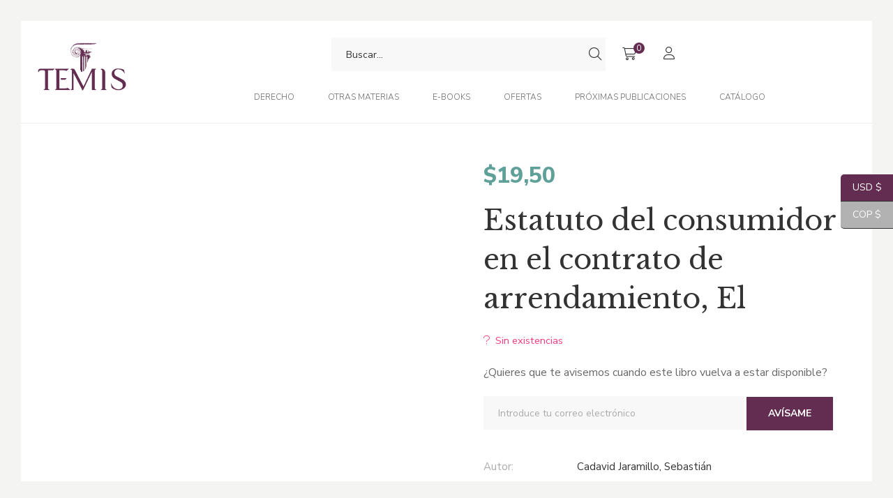

--- FILE ---
content_type: text/html; charset=UTF-8
request_url: https://libreriatemis.com/product/estatuto-del-consumidor-en-el-contrato-de-arrendamiento-el/
body_size: 56007
content:
<!DOCTYPE html>
<html dir="ltr" lang="es" prefix="og: https://ogp.me/ns#">
<head>
					<script>document.documentElement.className = document.documentElement.className + ' yes-js js_active js'</script>
			<meta charset="UTF-8"/>
<meta name="viewport" content="width=device-width, initial-scale=1, maximum-scale=1">



<link rel="profile" href="http://gmpg.org/xfn/11" />

	<link rel="shortcut icon" href="https://libreriatemis.com/wp-content/uploads/2020/07/favicon.png" />


	<link rel="apple-touch-icon" sizes="144x144" href="https://libreriatemis.com/wp-content/uploads/2020/07/favicon.png">

	<link rel="apple-touch-icon" sizes="114x114" href="https://libreriatemis.com/wp-content/uploads/2020/07/favicon.png">

	<link rel="apple-touch-icon" sizes="72x72" href="https://libreriatemis.com/wp-content/uploads/2020/07/favicon.png">

	<link rel="apple-touch-icon" sizes="57x57" href="https://libreriatemis.com/wp-content/uploads/2020/07/favicon.png">
<title>Estatuto del consumidor en el contrato de arrendamiento, El - Editorial Temis</title>
	<style>img:is([sizes="auto" i], [sizes^="auto," i]) { contain-intrinsic-size: 3000px 1500px }</style>
	
		<!-- All in One SEO 4.8.3.2 - aioseo.com -->
	<meta name="robots" content="max-image-preview:large" />
	<link rel="canonical" href="https://libreriatemis.com/product/estatuto-del-consumidor-en-el-contrato-de-arrendamiento-el/" />
	<meta name="generator" content="All in One SEO (AIOSEO) 4.8.3.2" />
		<meta property="og:locale" content="es_ES" />
		<meta property="og:site_name" content="Editorial Temis - Obras Jurídicas" />
		<meta property="og:type" content="article" />
		<meta property="og:title" content="Estatuto del consumidor en el contrato de arrendamiento, El - Editorial Temis" />
		<meta property="og:url" content="https://libreriatemis.com/product/estatuto-del-consumidor-en-el-contrato-de-arrendamiento-el/" />
		<meta property="article:published_time" content="2023-09-01T05:00:00+00:00" />
		<meta property="article:modified_time" content="2025-05-29T13:27:24+00:00" />
		<meta name="twitter:card" content="summary_large_image" />
		<meta name="twitter:title" content="Estatuto del consumidor en el contrato de arrendamiento, El - Editorial Temis" />
		<script type="application/ld+json" class="aioseo-schema">
			{"@context":"https:\/\/schema.org","@graph":[{"@type":"BreadcrumbList","@id":"https:\/\/libreriatemis.com\/product\/estatuto-del-consumidor-en-el-contrato-de-arrendamiento-el\/#breadcrumblist","itemListElement":[{"@type":"ListItem","@id":"https:\/\/libreriatemis.com#listItem","position":1,"name":"Home","item":"https:\/\/libreriatemis.com","nextItem":{"@type":"ListItem","@id":"https:\/\/libreriatemis.com\/shop\/#listItem","name":"Cat\u00e1logo"}},{"@type":"ListItem","@id":"https:\/\/libreriatemis.com\/shop\/#listItem","position":2,"name":"Cat\u00e1logo","item":"https:\/\/libreriatemis.com\/shop\/","nextItem":{"@type":"ListItem","@id":"https:\/\/libreriatemis.com\/product-author\/cadavid-jaramillo-sebastian\/#listItem","name":"Cadavid Jaramillo, Sebasti\u00e1n"},"previousItem":{"@type":"ListItem","@id":"https:\/\/libreriatemis.com#listItem","name":"Home"}},{"@type":"ListItem","@id":"https:\/\/libreriatemis.com\/product-author\/cadavid-jaramillo-sebastian\/#listItem","position":3,"name":"Cadavid Jaramillo, Sebasti\u00e1n","item":"https:\/\/libreriatemis.com\/product-author\/cadavid-jaramillo-sebastian\/","nextItem":{"@type":"ListItem","@id":"https:\/\/libreriatemis.com\/product\/estatuto-del-consumidor-en-el-contrato-de-arrendamiento-el\/#listItem","name":"Estatuto del consumidor en el contrato de arrendamiento, El"},"previousItem":{"@type":"ListItem","@id":"https:\/\/libreriatemis.com\/shop\/#listItem","name":"Cat\u00e1logo"}},{"@type":"ListItem","@id":"https:\/\/libreriatemis.com\/product\/estatuto-del-consumidor-en-el-contrato-de-arrendamiento-el\/#listItem","position":4,"name":"Estatuto del consumidor en el contrato de arrendamiento, El","previousItem":{"@type":"ListItem","@id":"https:\/\/libreriatemis.com\/product-author\/cadavid-jaramillo-sebastian\/#listItem","name":"Cadavid Jaramillo, Sebasti\u00e1n"}}]},{"@type":"ItemPage","@id":"https:\/\/libreriatemis.com\/product\/estatuto-del-consumidor-en-el-contrato-de-arrendamiento-el\/#itempage","url":"https:\/\/libreriatemis.com\/product\/estatuto-del-consumidor-en-el-contrato-de-arrendamiento-el\/","name":"Estatuto del consumidor en el contrato de arrendamiento, El - Editorial Temis","inLanguage":"es-ES","isPartOf":{"@id":"https:\/\/libreriatemis.com\/#website"},"breadcrumb":{"@id":"https:\/\/libreriatemis.com\/product\/estatuto-del-consumidor-en-el-contrato-de-arrendamiento-el\/#breadcrumblist"},"image":{"@type":"ImageObject","url":"https:\/\/libreriatemis.com\/wp-content\/uploads\/2024\/04\/06-009-0008.jpg","@id":"https:\/\/libreriatemis.com\/product\/estatuto-del-consumidor-en-el-contrato-de-arrendamiento-el\/#mainImage","width":734,"height":1023,"caption":"107"},"primaryImageOfPage":{"@id":"https:\/\/libreriatemis.com\/product\/estatuto-del-consumidor-en-el-contrato-de-arrendamiento-el\/#mainImage"},"datePublished":"2023-09-01T00:00:00-05:00","dateModified":"2025-05-29T08:27:24-05:00"},{"@type":"Organization","@id":"https:\/\/libreriatemis.com\/#organization","name":"Editorial Temis","description":"Obras Jur\u00eddicas","url":"https:\/\/libreriatemis.com\/"},{"@type":"WebSite","@id":"https:\/\/libreriatemis.com\/#website","url":"https:\/\/libreriatemis.com\/","name":"Editorial Temis","description":"Obras Jur\u00eddicas","inLanguage":"es-ES","publisher":{"@id":"https:\/\/libreriatemis.com\/#organization"}}]}
		</script>
		<!-- All in One SEO -->

<link rel='dns-prefetch' href='//fonts.googleapis.com' />
<link rel="alternate" type="application/rss+xml" title="Editorial Temis &raquo; Feed" href="https://libreriatemis.com/feed/" />
<link rel="alternate" type="application/rss+xml" title="Editorial Temis &raquo; Feed de los comentarios" href="https://libreriatemis.com/comments/feed/" />
		<!-- This site uses the Google Analytics by MonsterInsights plugin v8.25.0 - Using Analytics tracking - https://www.monsterinsights.com/ -->
							<script src="//www.googletagmanager.com/gtag/js?id=G-CXYL35GJBK"  data-cfasync="false" data-wpfc-render="false" type="text/javascript" async></script>
			<script data-cfasync="false" data-wpfc-render="false" type="text/javascript">
				var mi_version = '8.25.0';
				var mi_track_user = true;
				var mi_no_track_reason = '';
								var MonsterInsightsDefaultLocations = {"page_location":"https:\/\/libreriatemis.com\/product\/estatuto-del-consumidor-en-el-contrato-de-arrendamiento-el\/"};
				if ( typeof MonsterInsightsPrivacyGuardFilter === 'function' ) {
					var MonsterInsightsLocations = (typeof MonsterInsightsExcludeQuery === 'object') ? MonsterInsightsPrivacyGuardFilter( MonsterInsightsExcludeQuery ) : MonsterInsightsPrivacyGuardFilter( MonsterInsightsDefaultLocations );
				} else {
					var MonsterInsightsLocations = (typeof MonsterInsightsExcludeQuery === 'object') ? MonsterInsightsExcludeQuery : MonsterInsightsDefaultLocations;
				}

								var disableStrs = [
										'ga-disable-G-CXYL35GJBK',
									];

				/* Function to detect opted out users */
				function __gtagTrackerIsOptedOut() {
					for (var index = 0; index < disableStrs.length; index++) {
						if (document.cookie.indexOf(disableStrs[index] + '=true') > -1) {
							return true;
						}
					}

					return false;
				}

				/* Disable tracking if the opt-out cookie exists. */
				if (__gtagTrackerIsOptedOut()) {
					for (var index = 0; index < disableStrs.length; index++) {
						window[disableStrs[index]] = true;
					}
				}

				/* Opt-out function */
				function __gtagTrackerOptout() {
					for (var index = 0; index < disableStrs.length; index++) {
						document.cookie = disableStrs[index] + '=true; expires=Thu, 31 Dec 2099 23:59:59 UTC; path=/';
						window[disableStrs[index]] = true;
					}
				}

				if ('undefined' === typeof gaOptout) {
					function gaOptout() {
						__gtagTrackerOptout();
					}
				}
								window.dataLayer = window.dataLayer || [];

				window.MonsterInsightsDualTracker = {
					helpers: {},
					trackers: {},
				};
				if (mi_track_user) {
					function __gtagDataLayer() {
						dataLayer.push(arguments);
					}

					function __gtagTracker(type, name, parameters) {
						if (!parameters) {
							parameters = {};
						}

						if (parameters.send_to) {
							__gtagDataLayer.apply(null, arguments);
							return;
						}

						if (type === 'event') {
														parameters.send_to = monsterinsights_frontend.v4_id;
							var hookName = name;
							if (typeof parameters['event_category'] !== 'undefined') {
								hookName = parameters['event_category'] + ':' + name;
							}

							if (typeof MonsterInsightsDualTracker.trackers[hookName] !== 'undefined') {
								MonsterInsightsDualTracker.trackers[hookName](parameters);
							} else {
								__gtagDataLayer('event', name, parameters);
							}
							
						} else {
							__gtagDataLayer.apply(null, arguments);
						}
					}

					__gtagTracker('js', new Date());
					__gtagTracker('set', {
						'developer_id.dZGIzZG': true,
											});
					if ( MonsterInsightsLocations.page_location ) {
						__gtagTracker('set', MonsterInsightsLocations);
					}
										__gtagTracker('config', 'G-CXYL35GJBK', {"forceSSL":"true","link_attribution":"true"} );
															window.gtag = __gtagTracker;										(function () {
						/* https://developers.google.com/analytics/devguides/collection/analyticsjs/ */
						/* ga and __gaTracker compatibility shim. */
						var noopfn = function () {
							return null;
						};
						var newtracker = function () {
							return new Tracker();
						};
						var Tracker = function () {
							return null;
						};
						var p = Tracker.prototype;
						p.get = noopfn;
						p.set = noopfn;
						p.send = function () {
							var args = Array.prototype.slice.call(arguments);
							args.unshift('send');
							__gaTracker.apply(null, args);
						};
						var __gaTracker = function () {
							var len = arguments.length;
							if (len === 0) {
								return;
							}
							var f = arguments[len - 1];
							if (typeof f !== 'object' || f === null || typeof f.hitCallback !== 'function') {
								if ('send' === arguments[0]) {
									var hitConverted, hitObject = false, action;
									if ('event' === arguments[1]) {
										if ('undefined' !== typeof arguments[3]) {
											hitObject = {
												'eventAction': arguments[3],
												'eventCategory': arguments[2],
												'eventLabel': arguments[4],
												'value': arguments[5] ? arguments[5] : 1,
											}
										}
									}
									if ('pageview' === arguments[1]) {
										if ('undefined' !== typeof arguments[2]) {
											hitObject = {
												'eventAction': 'page_view',
												'page_path': arguments[2],
											}
										}
									}
									if (typeof arguments[2] === 'object') {
										hitObject = arguments[2];
									}
									if (typeof arguments[5] === 'object') {
										Object.assign(hitObject, arguments[5]);
									}
									if ('undefined' !== typeof arguments[1].hitType) {
										hitObject = arguments[1];
										if ('pageview' === hitObject.hitType) {
											hitObject.eventAction = 'page_view';
										}
									}
									if (hitObject) {
										action = 'timing' === arguments[1].hitType ? 'timing_complete' : hitObject.eventAction;
										hitConverted = mapArgs(hitObject);
										__gtagTracker('event', action, hitConverted);
									}
								}
								return;
							}

							function mapArgs(args) {
								var arg, hit = {};
								var gaMap = {
									'eventCategory': 'event_category',
									'eventAction': 'event_action',
									'eventLabel': 'event_label',
									'eventValue': 'event_value',
									'nonInteraction': 'non_interaction',
									'timingCategory': 'event_category',
									'timingVar': 'name',
									'timingValue': 'value',
									'timingLabel': 'event_label',
									'page': 'page_path',
									'location': 'page_location',
									'title': 'page_title',
									'referrer' : 'page_referrer',
								};
								for (arg in args) {
																		if (!(!args.hasOwnProperty(arg) || !gaMap.hasOwnProperty(arg))) {
										hit[gaMap[arg]] = args[arg];
									} else {
										hit[arg] = args[arg];
									}
								}
								return hit;
							}

							try {
								f.hitCallback();
							} catch (ex) {
							}
						};
						__gaTracker.create = newtracker;
						__gaTracker.getByName = newtracker;
						__gaTracker.getAll = function () {
							return [];
						};
						__gaTracker.remove = noopfn;
						__gaTracker.loaded = true;
						window['__gaTracker'] = __gaTracker;
					})();
									} else {
										console.log("");
					(function () {
						function __gtagTracker() {
							return null;
						}

						window['__gtagTracker'] = __gtagTracker;
						window['gtag'] = __gtagTracker;
					})();
									}
			</script>
				<!-- / Google Analytics by MonsterInsights -->
				<script data-cfasync="false" data-wpfc-render="false" type="text/javascript">
			window.MonsterInsightsDualTracker.helpers.mapProductItem = function (uaItem) {
				var prefixIndex, prefixKey, mapIndex;

				var toBePrefixed = ['id', 'name', 'list_name', 'brand', 'category', 'variant'];

				var item = {};

				var fieldMap = {
					'price': 'price',
					'list_position': 'index',
					'quantity': 'quantity',
					'position': 'index',
				};

				for (mapIndex in fieldMap) {
					if (uaItem.hasOwnProperty(mapIndex)) {
						item[fieldMap[mapIndex]] = uaItem[mapIndex];
					}
				}

				for (prefixIndex = 0; prefixIndex < toBePrefixed.length; prefixIndex++) {
					prefixKey = toBePrefixed[prefixIndex];
					if (typeof uaItem[prefixKey] !== 'undefined') {
						item['item_' + prefixKey] = uaItem[prefixKey];
					}
				}

				return item;
			};

			MonsterInsightsDualTracker.trackers['view_item_list'] = function (parameters) {
				var items = parameters.items;
				var listName, itemIndex, item, itemListName;
				var lists = {
					'_': {items: [], 'send_to': monsterinsights_frontend.v4_id},
				};

				for (itemIndex = 0; itemIndex < items.length; itemIndex++) {
					item = MonsterInsightsDualTracker.helpers.mapProductItem(items[itemIndex]);

					if (typeof item['item_list_name'] === 'undefined') {
						lists['_'].items.push(item);
					} else {
						itemListName = item['item_list_name'];
						if (typeof lists[itemListName] === 'undefined') {
							lists[itemListName] = {
								'items': [],
								'item_list_name': itemListName,
								'send_to': monsterinsights_frontend.v4_id,
							};
						}

						lists[itemListName].items.push(item);
					}
				}

				for (listName in lists) {
					__gtagDataLayer('event', 'view_item_list', lists[listName]);
				}
			};

			MonsterInsightsDualTracker.trackers['select_content'] = function (parameters) {
				const items = parameters.items.map(MonsterInsightsDualTracker.helpers.mapProductItem);
				__gtagDataLayer('event', 'select_item', {items: items, send_to: parameters.send_to});
			};

			MonsterInsightsDualTracker.trackers['view_item'] = function (parameters) {
				const items = parameters.items.map(MonsterInsightsDualTracker.helpers.mapProductItem);
				__gtagDataLayer('event', 'view_item', {items: items, send_to: parameters.send_to});
			};
		</script>
		<script type="text/javascript">
/* <![CDATA[ */
window._wpemojiSettings = {"baseUrl":"https:\/\/s.w.org\/images\/core\/emoji\/16.0.1\/72x72\/","ext":".png","svgUrl":"https:\/\/s.w.org\/images\/core\/emoji\/16.0.1\/svg\/","svgExt":".svg","source":{"concatemoji":"https:\/\/libreriatemis.com\/wp-includes\/js\/wp-emoji-release.min.js?ver=6.8.3"}};
/*! This file is auto-generated */
!function(s,n){var o,i,e;function c(e){try{var t={supportTests:e,timestamp:(new Date).valueOf()};sessionStorage.setItem(o,JSON.stringify(t))}catch(e){}}function p(e,t,n){e.clearRect(0,0,e.canvas.width,e.canvas.height),e.fillText(t,0,0);var t=new Uint32Array(e.getImageData(0,0,e.canvas.width,e.canvas.height).data),a=(e.clearRect(0,0,e.canvas.width,e.canvas.height),e.fillText(n,0,0),new Uint32Array(e.getImageData(0,0,e.canvas.width,e.canvas.height).data));return t.every(function(e,t){return e===a[t]})}function u(e,t){e.clearRect(0,0,e.canvas.width,e.canvas.height),e.fillText(t,0,0);for(var n=e.getImageData(16,16,1,1),a=0;a<n.data.length;a++)if(0!==n.data[a])return!1;return!0}function f(e,t,n,a){switch(t){case"flag":return n(e,"\ud83c\udff3\ufe0f\u200d\u26a7\ufe0f","\ud83c\udff3\ufe0f\u200b\u26a7\ufe0f")?!1:!n(e,"\ud83c\udde8\ud83c\uddf6","\ud83c\udde8\u200b\ud83c\uddf6")&&!n(e,"\ud83c\udff4\udb40\udc67\udb40\udc62\udb40\udc65\udb40\udc6e\udb40\udc67\udb40\udc7f","\ud83c\udff4\u200b\udb40\udc67\u200b\udb40\udc62\u200b\udb40\udc65\u200b\udb40\udc6e\u200b\udb40\udc67\u200b\udb40\udc7f");case"emoji":return!a(e,"\ud83e\udedf")}return!1}function g(e,t,n,a){var r="undefined"!=typeof WorkerGlobalScope&&self instanceof WorkerGlobalScope?new OffscreenCanvas(300,150):s.createElement("canvas"),o=r.getContext("2d",{willReadFrequently:!0}),i=(o.textBaseline="top",o.font="600 32px Arial",{});return e.forEach(function(e){i[e]=t(o,e,n,a)}),i}function t(e){var t=s.createElement("script");t.src=e,t.defer=!0,s.head.appendChild(t)}"undefined"!=typeof Promise&&(o="wpEmojiSettingsSupports",i=["flag","emoji"],n.supports={everything:!0,everythingExceptFlag:!0},e=new Promise(function(e){s.addEventListener("DOMContentLoaded",e,{once:!0})}),new Promise(function(t){var n=function(){try{var e=JSON.parse(sessionStorage.getItem(o));if("object"==typeof e&&"number"==typeof e.timestamp&&(new Date).valueOf()<e.timestamp+604800&&"object"==typeof e.supportTests)return e.supportTests}catch(e){}return null}();if(!n){if("undefined"!=typeof Worker&&"undefined"!=typeof OffscreenCanvas&&"undefined"!=typeof URL&&URL.createObjectURL&&"undefined"!=typeof Blob)try{var e="postMessage("+g.toString()+"("+[JSON.stringify(i),f.toString(),p.toString(),u.toString()].join(",")+"));",a=new Blob([e],{type:"text/javascript"}),r=new Worker(URL.createObjectURL(a),{name:"wpTestEmojiSupports"});return void(r.onmessage=function(e){c(n=e.data),r.terminate(),t(n)})}catch(e){}c(n=g(i,f,p,u))}t(n)}).then(function(e){for(var t in e)n.supports[t]=e[t],n.supports.everything=n.supports.everything&&n.supports[t],"flag"!==t&&(n.supports.everythingExceptFlag=n.supports.everythingExceptFlag&&n.supports[t]);n.supports.everythingExceptFlag=n.supports.everythingExceptFlag&&!n.supports.flag,n.DOMReady=!1,n.readyCallback=function(){n.DOMReady=!0}}).then(function(){return e}).then(function(){var e;n.supports.everything||(n.readyCallback(),(e=n.source||{}).concatemoji?t(e.concatemoji):e.wpemoji&&e.twemoji&&(t(e.twemoji),t(e.wpemoji)))}))}((window,document),window._wpemojiSettings);
/* ]]> */
</script>

<link rel='stylesheet' id='gsf_google-fonts-css' href='https://fonts.googleapis.com/css?family=Libre+Baskerville%3Aregular%2C400i%2C700%7CNunito+Sans%3A300%2Cregular%2C400i%2C600%2C600i%2C700%2C700i%2C800%2C800i%2C900%2C900i&#038;subset=latin&#038;display=swap&#038;ver=6.8.3' type='text/css' media='all' />
<link rel='stylesheet' id='dashicons-css' href='https://libreriatemis.com/wp-includes/css/dashicons.min.css?ver=6.8.3' type='text/css' media='all' />
<style id='dashicons-inline-css' type='text/css'>
[data-font="Dashicons"]:before {font-family: 'Dashicons' !important;content: attr(data-icon) !important;speak: none !important;font-weight: normal !important;font-variant: normal !important;text-transform: none !important;line-height: 1 !important;font-style: normal !important;-webkit-font-smoothing: antialiased !important;-moz-osx-font-smoothing: grayscale !important;}
</style>
<link rel='stylesheet' id='thickbox-css' href='https://libreriatemis.com/wp-includes/js/thickbox/thickbox.css?ver=6.8.3' type='text/css' media='all' />
<link rel='stylesheet' id='ht_ctc_main_css-css' href='https://libreriatemis.com/wp-content/plugins/click-to-chat-for-whatsapp/new/inc/assets/css/main.css?ver=4.35' type='text/css' media='all' />
<style id='wp-emoji-styles-inline-css' type='text/css'>

	img.wp-smiley, img.emoji {
		display: inline !important;
		border: none !important;
		box-shadow: none !important;
		height: 1em !important;
		width: 1em !important;
		margin: 0 0.07em !important;
		vertical-align: -0.1em !important;
		background: none !important;
		padding: 0 !important;
	}
</style>
<link rel='stylesheet' id='wp-block-library-css' href='https://libreriatemis.com/wp-includes/css/dist/block-library/style.min.css?ver=6.8.3' type='text/css' media='all' />
<style id='wp-block-library-theme-inline-css' type='text/css'>
.wp-block-audio :where(figcaption){color:#555;font-size:13px;text-align:center}.is-dark-theme .wp-block-audio :where(figcaption){color:#ffffffa6}.wp-block-audio{margin:0 0 1em}.wp-block-code{border:1px solid #ccc;border-radius:4px;font-family:Menlo,Consolas,monaco,monospace;padding:.8em 1em}.wp-block-embed :where(figcaption){color:#555;font-size:13px;text-align:center}.is-dark-theme .wp-block-embed :where(figcaption){color:#ffffffa6}.wp-block-embed{margin:0 0 1em}.blocks-gallery-caption{color:#555;font-size:13px;text-align:center}.is-dark-theme .blocks-gallery-caption{color:#ffffffa6}:root :where(.wp-block-image figcaption){color:#555;font-size:13px;text-align:center}.is-dark-theme :root :where(.wp-block-image figcaption){color:#ffffffa6}.wp-block-image{margin:0 0 1em}.wp-block-pullquote{border-bottom:4px solid;border-top:4px solid;color:currentColor;margin-bottom:1.75em}.wp-block-pullquote cite,.wp-block-pullquote footer,.wp-block-pullquote__citation{color:currentColor;font-size:.8125em;font-style:normal;text-transform:uppercase}.wp-block-quote{border-left:.25em solid;margin:0 0 1.75em;padding-left:1em}.wp-block-quote cite,.wp-block-quote footer{color:currentColor;font-size:.8125em;font-style:normal;position:relative}.wp-block-quote:where(.has-text-align-right){border-left:none;border-right:.25em solid;padding-left:0;padding-right:1em}.wp-block-quote:where(.has-text-align-center){border:none;padding-left:0}.wp-block-quote.is-large,.wp-block-quote.is-style-large,.wp-block-quote:where(.is-style-plain){border:none}.wp-block-search .wp-block-search__label{font-weight:700}.wp-block-search__button{border:1px solid #ccc;padding:.375em .625em}:where(.wp-block-group.has-background){padding:1.25em 2.375em}.wp-block-separator.has-css-opacity{opacity:.4}.wp-block-separator{border:none;border-bottom:2px solid;margin-left:auto;margin-right:auto}.wp-block-separator.has-alpha-channel-opacity{opacity:1}.wp-block-separator:not(.is-style-wide):not(.is-style-dots){width:100px}.wp-block-separator.has-background:not(.is-style-dots){border-bottom:none;height:1px}.wp-block-separator.has-background:not(.is-style-wide):not(.is-style-dots){height:2px}.wp-block-table{margin:0 0 1em}.wp-block-table td,.wp-block-table th{word-break:normal}.wp-block-table :where(figcaption){color:#555;font-size:13px;text-align:center}.is-dark-theme .wp-block-table :where(figcaption){color:#ffffffa6}.wp-block-video :where(figcaption){color:#555;font-size:13px;text-align:center}.is-dark-theme .wp-block-video :where(figcaption){color:#ffffffa6}.wp-block-video{margin:0 0 1em}:root :where(.wp-block-template-part.has-background){margin-bottom:0;margin-top:0;padding:1.25em 2.375em}
</style>
<style id='classic-theme-styles-inline-css' type='text/css'>
/*! This file is auto-generated */
.wp-block-button__link{color:#fff;background-color:#32373c;border-radius:9999px;box-shadow:none;text-decoration:none;padding:calc(.667em + 2px) calc(1.333em + 2px);font-size:1.125em}.wp-block-file__button{background:#32373c;color:#fff;text-decoration:none}
</style>
<style id='safe-svg-svg-icon-style-inline-css' type='text/css'>
.safe-svg-cover{text-align:center}.safe-svg-cover .safe-svg-inside{display:inline-block;max-width:100%}.safe-svg-cover svg{fill:currentColor;height:100%;max-height:100%;max-width:100%;width:100%}

</style>
<link rel='stylesheet' id='wp-components-css' href='https://libreriatemis.com/wp-includes/css/dist/components/style.min.css?ver=6.8.3' type='text/css' media='all' />
<link rel='stylesheet' id='wp-preferences-css' href='https://libreriatemis.com/wp-includes/css/dist/preferences/style.min.css?ver=6.8.3' type='text/css' media='all' />
<link rel='stylesheet' id='wp-block-editor-css' href='https://libreriatemis.com/wp-includes/css/dist/block-editor/style.min.css?ver=6.8.3' type='text/css' media='all' />
<link rel='stylesheet' id='popup-maker-block-library-style-css' href='https://libreriatemis.com/wp-content/plugins/popup-maker/dist/packages/block-library-style.css?ver=dbea705cfafe089d65f1' type='text/css' media='all' />
<link rel='stylesheet' id='jquery-selectBox-css' href='https://libreriatemis.com/wp-content/plugins/yith-woocommerce-wishlist/assets/css/jquery.selectBox.css?ver=1.2.0' type='text/css' media='all' />
<link rel='stylesheet' id='woocommerce_prettyPhoto_css-css' href='//libreriatemis.com/wp-content/plugins/woocommerce/assets/css/prettyPhoto.css?ver=3.1.6' type='text/css' media='all' />
<link rel='stylesheet' id='yith-wcwl-main-css' href='https://libreriatemis.com/wp-content/plugins/yith-woocommerce-wishlist/assets/css/style.css?ver=4.11.0' type='text/css' media='all' />
<style id='yith-wcwl-main-inline-css' type='text/css'>
 :root { --color-add-to-wishlist-background: #333333; --color-add-to-wishlist-text: #FFFFFF; --color-add-to-wishlist-border: #333333; --color-add-to-wishlist-background-hover: #333333; --color-add-to-wishlist-text-hover: #FFFFFF; --color-add-to-wishlist-border-hover: #333333; --rounded-corners-radius: 16px; --color-add-to-cart-background: #333333; --color-add-to-cart-text: #FFFFFF; --color-add-to-cart-border: #333333; --color-add-to-cart-background-hover: #4F4F4F; --color-add-to-cart-text-hover: #FFFFFF; --color-add-to-cart-border-hover: #4F4F4F; --add-to-cart-rounded-corners-radius: 16px; --color-button-style-1-background: #333333; --color-button-style-1-text: #FFFFFF; --color-button-style-1-border: #333333; --color-button-style-1-background-hover: #4F4F4F; --color-button-style-1-text-hover: #FFFFFF; --color-button-style-1-border-hover: #4F4F4F; --color-button-style-2-background: #333333; --color-button-style-2-text: #FFFFFF; --color-button-style-2-border: #333333; --color-button-style-2-background-hover: #4F4F4F; --color-button-style-2-text-hover: #FFFFFF; --color-button-style-2-border-hover: #4F4F4F; --color-wishlist-table-background: #FFFFFF; --color-wishlist-table-text: #6d6c6c; --color-wishlist-table-border: #FFFFFF; --color-headers-background: #F4F4F4; --color-share-button-color: #FFFFFF; --color-share-button-color-hover: #FFFFFF; --color-fb-button-background: #39599E; --color-fb-button-background-hover: #595A5A; --color-tw-button-background: #45AFE2; --color-tw-button-background-hover: #595A5A; --color-pr-button-background: #AB2E31; --color-pr-button-background-hover: #595A5A; --color-em-button-background: #FBB102; --color-em-button-background-hover: #595A5A; --color-wa-button-background: #00A901; --color-wa-button-background-hover: #595A5A; --feedback-duration: 3s } 
 :root { --color-add-to-wishlist-background: #333333; --color-add-to-wishlist-text: #FFFFFF; --color-add-to-wishlist-border: #333333; --color-add-to-wishlist-background-hover: #333333; --color-add-to-wishlist-text-hover: #FFFFFF; --color-add-to-wishlist-border-hover: #333333; --rounded-corners-radius: 16px; --color-add-to-cart-background: #333333; --color-add-to-cart-text: #FFFFFF; --color-add-to-cart-border: #333333; --color-add-to-cart-background-hover: #4F4F4F; --color-add-to-cart-text-hover: #FFFFFF; --color-add-to-cart-border-hover: #4F4F4F; --add-to-cart-rounded-corners-radius: 16px; --color-button-style-1-background: #333333; --color-button-style-1-text: #FFFFFF; --color-button-style-1-border: #333333; --color-button-style-1-background-hover: #4F4F4F; --color-button-style-1-text-hover: #FFFFFF; --color-button-style-1-border-hover: #4F4F4F; --color-button-style-2-background: #333333; --color-button-style-2-text: #FFFFFF; --color-button-style-2-border: #333333; --color-button-style-2-background-hover: #4F4F4F; --color-button-style-2-text-hover: #FFFFFF; --color-button-style-2-border-hover: #4F4F4F; --color-wishlist-table-background: #FFFFFF; --color-wishlist-table-text: #6d6c6c; --color-wishlist-table-border: #FFFFFF; --color-headers-background: #F4F4F4; --color-share-button-color: #FFFFFF; --color-share-button-color-hover: #FFFFFF; --color-fb-button-background: #39599E; --color-fb-button-background-hover: #595A5A; --color-tw-button-background: #45AFE2; --color-tw-button-background-hover: #595A5A; --color-pr-button-background: #AB2E31; --color-pr-button-background-hover: #595A5A; --color-em-button-background: #FBB102; --color-em-button-background-hover: #595A5A; --color-wa-button-background: #00A901; --color-wa-button-background-hover: #595A5A; --feedback-duration: 3s } 
</style>
<style id='global-styles-inline-css' type='text/css'>
:root{--wp--preset--aspect-ratio--square: 1;--wp--preset--aspect-ratio--4-3: 4/3;--wp--preset--aspect-ratio--3-4: 3/4;--wp--preset--aspect-ratio--3-2: 3/2;--wp--preset--aspect-ratio--2-3: 2/3;--wp--preset--aspect-ratio--16-9: 16/9;--wp--preset--aspect-ratio--9-16: 9/16;--wp--preset--color--black: #000000;--wp--preset--color--cyan-bluish-gray: #abb8c3;--wp--preset--color--white: #ffffff;--wp--preset--color--pale-pink: #f78da7;--wp--preset--color--vivid-red: #cf2e2e;--wp--preset--color--luminous-vivid-orange: #ff6900;--wp--preset--color--luminous-vivid-amber: #fcb900;--wp--preset--color--light-green-cyan: #7bdcb5;--wp--preset--color--vivid-green-cyan: #00d084;--wp--preset--color--pale-cyan-blue: #8ed1fc;--wp--preset--color--vivid-cyan-blue: #0693e3;--wp--preset--color--vivid-purple: #9b51e0;--wp--preset--gradient--vivid-cyan-blue-to-vivid-purple: linear-gradient(135deg,rgba(6,147,227,1) 0%,rgb(155,81,224) 100%);--wp--preset--gradient--light-green-cyan-to-vivid-green-cyan: linear-gradient(135deg,rgb(122,220,180) 0%,rgb(0,208,130) 100%);--wp--preset--gradient--luminous-vivid-amber-to-luminous-vivid-orange: linear-gradient(135deg,rgba(252,185,0,1) 0%,rgba(255,105,0,1) 100%);--wp--preset--gradient--luminous-vivid-orange-to-vivid-red: linear-gradient(135deg,rgba(255,105,0,1) 0%,rgb(207,46,46) 100%);--wp--preset--gradient--very-light-gray-to-cyan-bluish-gray: linear-gradient(135deg,rgb(238,238,238) 0%,rgb(169,184,195) 100%);--wp--preset--gradient--cool-to-warm-spectrum: linear-gradient(135deg,rgb(74,234,220) 0%,rgb(151,120,209) 20%,rgb(207,42,186) 40%,rgb(238,44,130) 60%,rgb(251,105,98) 80%,rgb(254,248,76) 100%);--wp--preset--gradient--blush-light-purple: linear-gradient(135deg,rgb(255,206,236) 0%,rgb(152,150,240) 100%);--wp--preset--gradient--blush-bordeaux: linear-gradient(135deg,rgb(254,205,165) 0%,rgb(254,45,45) 50%,rgb(107,0,62) 100%);--wp--preset--gradient--luminous-dusk: linear-gradient(135deg,rgb(255,203,112) 0%,rgb(199,81,192) 50%,rgb(65,88,208) 100%);--wp--preset--gradient--pale-ocean: linear-gradient(135deg,rgb(255,245,203) 0%,rgb(182,227,212) 50%,rgb(51,167,181) 100%);--wp--preset--gradient--electric-grass: linear-gradient(135deg,rgb(202,248,128) 0%,rgb(113,206,126) 100%);--wp--preset--gradient--midnight: linear-gradient(135deg,rgb(2,3,129) 0%,rgb(40,116,252) 100%);--wp--preset--font-size--small: 13px;--wp--preset--font-size--medium: 20px;--wp--preset--font-size--large: 36px;--wp--preset--font-size--x-large: 42px;--wp--preset--spacing--20: 0.44rem;--wp--preset--spacing--30: 0.67rem;--wp--preset--spacing--40: 1rem;--wp--preset--spacing--50: 1.5rem;--wp--preset--spacing--60: 2.25rem;--wp--preset--spacing--70: 3.38rem;--wp--preset--spacing--80: 5.06rem;--wp--preset--shadow--natural: 6px 6px 9px rgba(0, 0, 0, 0.2);--wp--preset--shadow--deep: 12px 12px 50px rgba(0, 0, 0, 0.4);--wp--preset--shadow--sharp: 6px 6px 0px rgba(0, 0, 0, 0.2);--wp--preset--shadow--outlined: 6px 6px 0px -3px rgba(255, 255, 255, 1), 6px 6px rgba(0, 0, 0, 1);--wp--preset--shadow--crisp: 6px 6px 0px rgba(0, 0, 0, 1);}:where(.is-layout-flex){gap: 0.5em;}:where(.is-layout-grid){gap: 0.5em;}body .is-layout-flex{display: flex;}.is-layout-flex{flex-wrap: wrap;align-items: center;}.is-layout-flex > :is(*, div){margin: 0;}body .is-layout-grid{display: grid;}.is-layout-grid > :is(*, div){margin: 0;}:where(.wp-block-columns.is-layout-flex){gap: 2em;}:where(.wp-block-columns.is-layout-grid){gap: 2em;}:where(.wp-block-post-template.is-layout-flex){gap: 1.25em;}:where(.wp-block-post-template.is-layout-grid){gap: 1.25em;}.has-black-color{color: var(--wp--preset--color--black) !important;}.has-cyan-bluish-gray-color{color: var(--wp--preset--color--cyan-bluish-gray) !important;}.has-white-color{color: var(--wp--preset--color--white) !important;}.has-pale-pink-color{color: var(--wp--preset--color--pale-pink) !important;}.has-vivid-red-color{color: var(--wp--preset--color--vivid-red) !important;}.has-luminous-vivid-orange-color{color: var(--wp--preset--color--luminous-vivid-orange) !important;}.has-luminous-vivid-amber-color{color: var(--wp--preset--color--luminous-vivid-amber) !important;}.has-light-green-cyan-color{color: var(--wp--preset--color--light-green-cyan) !important;}.has-vivid-green-cyan-color{color: var(--wp--preset--color--vivid-green-cyan) !important;}.has-pale-cyan-blue-color{color: var(--wp--preset--color--pale-cyan-blue) !important;}.has-vivid-cyan-blue-color{color: var(--wp--preset--color--vivid-cyan-blue) !important;}.has-vivid-purple-color{color: var(--wp--preset--color--vivid-purple) !important;}.has-black-background-color{background-color: var(--wp--preset--color--black) !important;}.has-cyan-bluish-gray-background-color{background-color: var(--wp--preset--color--cyan-bluish-gray) !important;}.has-white-background-color{background-color: var(--wp--preset--color--white) !important;}.has-pale-pink-background-color{background-color: var(--wp--preset--color--pale-pink) !important;}.has-vivid-red-background-color{background-color: var(--wp--preset--color--vivid-red) !important;}.has-luminous-vivid-orange-background-color{background-color: var(--wp--preset--color--luminous-vivid-orange) !important;}.has-luminous-vivid-amber-background-color{background-color: var(--wp--preset--color--luminous-vivid-amber) !important;}.has-light-green-cyan-background-color{background-color: var(--wp--preset--color--light-green-cyan) !important;}.has-vivid-green-cyan-background-color{background-color: var(--wp--preset--color--vivid-green-cyan) !important;}.has-pale-cyan-blue-background-color{background-color: var(--wp--preset--color--pale-cyan-blue) !important;}.has-vivid-cyan-blue-background-color{background-color: var(--wp--preset--color--vivid-cyan-blue) !important;}.has-vivid-purple-background-color{background-color: var(--wp--preset--color--vivid-purple) !important;}.has-black-border-color{border-color: var(--wp--preset--color--black) !important;}.has-cyan-bluish-gray-border-color{border-color: var(--wp--preset--color--cyan-bluish-gray) !important;}.has-white-border-color{border-color: var(--wp--preset--color--white) !important;}.has-pale-pink-border-color{border-color: var(--wp--preset--color--pale-pink) !important;}.has-vivid-red-border-color{border-color: var(--wp--preset--color--vivid-red) !important;}.has-luminous-vivid-orange-border-color{border-color: var(--wp--preset--color--luminous-vivid-orange) !important;}.has-luminous-vivid-amber-border-color{border-color: var(--wp--preset--color--luminous-vivid-amber) !important;}.has-light-green-cyan-border-color{border-color: var(--wp--preset--color--light-green-cyan) !important;}.has-vivid-green-cyan-border-color{border-color: var(--wp--preset--color--vivid-green-cyan) !important;}.has-pale-cyan-blue-border-color{border-color: var(--wp--preset--color--pale-cyan-blue) !important;}.has-vivid-cyan-blue-border-color{border-color: var(--wp--preset--color--vivid-cyan-blue) !important;}.has-vivid-purple-border-color{border-color: var(--wp--preset--color--vivid-purple) !important;}.has-vivid-cyan-blue-to-vivid-purple-gradient-background{background: var(--wp--preset--gradient--vivid-cyan-blue-to-vivid-purple) !important;}.has-light-green-cyan-to-vivid-green-cyan-gradient-background{background: var(--wp--preset--gradient--light-green-cyan-to-vivid-green-cyan) !important;}.has-luminous-vivid-amber-to-luminous-vivid-orange-gradient-background{background: var(--wp--preset--gradient--luminous-vivid-amber-to-luminous-vivid-orange) !important;}.has-luminous-vivid-orange-to-vivid-red-gradient-background{background: var(--wp--preset--gradient--luminous-vivid-orange-to-vivid-red) !important;}.has-very-light-gray-to-cyan-bluish-gray-gradient-background{background: var(--wp--preset--gradient--very-light-gray-to-cyan-bluish-gray) !important;}.has-cool-to-warm-spectrum-gradient-background{background: var(--wp--preset--gradient--cool-to-warm-spectrum) !important;}.has-blush-light-purple-gradient-background{background: var(--wp--preset--gradient--blush-light-purple) !important;}.has-blush-bordeaux-gradient-background{background: var(--wp--preset--gradient--blush-bordeaux) !important;}.has-luminous-dusk-gradient-background{background: var(--wp--preset--gradient--luminous-dusk) !important;}.has-pale-ocean-gradient-background{background: var(--wp--preset--gradient--pale-ocean) !important;}.has-electric-grass-gradient-background{background: var(--wp--preset--gradient--electric-grass) !important;}.has-midnight-gradient-background{background: var(--wp--preset--gradient--midnight) !important;}.has-small-font-size{font-size: var(--wp--preset--font-size--small) !important;}.has-medium-font-size{font-size: var(--wp--preset--font-size--medium) !important;}.has-large-font-size{font-size: var(--wp--preset--font-size--large) !important;}.has-x-large-font-size{font-size: var(--wp--preset--font-size--x-large) !important;}
:where(.wp-block-post-template.is-layout-flex){gap: 1.25em;}:where(.wp-block-post-template.is-layout-grid){gap: 1.25em;}
:where(.wp-block-columns.is-layout-flex){gap: 2em;}:where(.wp-block-columns.is-layout-grid){gap: 2em;}
:root :where(.wp-block-pullquote){font-size: 1.5em;line-height: 1.6;}
</style>
<link rel='stylesheet' id='gsf_admin-bar-css' href='https://libreriatemis.com/wp-content/plugins/auteur-framework/assets/css/admin-bar.min.css?ver=5.7' type='text/css' media='all' />
<link rel='stylesheet' id='font-awesome-css' href='https://libreriatemis.com/wp-content/plugins/auteur-framework/libs/smart-framework/assets/vendors/font-awesome/css/all.min.css?ver=6.6.0' type='text/css' media='all' />
<style id='font-awesome-inline-css' type='text/css'>
[data-font="FontAwesome"]:before {font-family: 'FontAwesome' !important;content: attr(data-icon) !important;speak: none !important;font-weight: normal !important;font-variant: normal !important;text-transform: none !important;line-height: 1 !important;font-style: normal !important;-webkit-font-smoothing: antialiased !important;-moz-osx-font-smoothing: grayscale !important;}
</style>
<link rel='stylesheet' id='gsf_xmenu-animate-css' href='https://libreriatemis.com/wp-content/plugins/auteur-framework/core/xmenu/assets/css/animate.min.css?ver=3.5.1' type='text/css' media='all' />
<link rel='stylesheet' id='contact-form-7-css' href='https://libreriatemis.com/wp-content/plugins/contact-form-7/includes/css/styles.css?ver=6.1.4' type='text/css' media='all' />
<link rel='stylesheet' id='wc-document-preview-css' href='https://libreriatemis.com/wp-content/plugins/woo-document-preview/public/css/wc-document-preview-public.css?ver=1.0.0' type='text/css' media='all' />
<link rel='stylesheet' id='photoswipe-css' href='https://libreriatemis.com/wp-content/plugins/woocommerce/assets/css/photoswipe/photoswipe.min.css?ver=10.4.3' type='text/css' media='all' />
<link rel='stylesheet' id='photoswipe-default-skin-css' href='https://libreriatemis.com/wp-content/plugins/woocommerce/assets/css/photoswipe/default-skin/default-skin.min.css?ver=10.4.3' type='text/css' media='all' />
<link rel='stylesheet' id='woocommerce-layout-css' href='https://libreriatemis.com/wp-content/plugins/woocommerce/assets/css/woocommerce-layout.css?ver=10.4.3' type='text/css' media='all' />
<link rel='stylesheet' id='woocommerce-smallscreen-css' href='https://libreriatemis.com/wp-content/plugins/woocommerce/assets/css/woocommerce-smallscreen.css?ver=10.4.3' type='text/css' media='only screen and (max-width: 768px)' />
<link rel='stylesheet' id='woocommerce-general-css' href='https://libreriatemis.com/wp-content/plugins/woocommerce/assets/css/woocommerce.css?ver=10.4.3' type='text/css' media='all' />
<style id='woocommerce-inline-inline-css' type='text/css'>
.woocommerce form .form-row .required { visibility: visible; }
</style>
<link rel='stylesheet' id='wc-bis-css-css' href='https://libreriatemis.com/wp-content/plugins/woocommerce-back-in-stock-notifications/assets/css/frontend/woocommerce.css?ver=3.3.0' type='text/css' media='all' />
<link rel='stylesheet' id='bootstrap-css' href='https://libreriatemis.com/wp-content/themes/g5plus-auteur/assets/vendors/bootstrap-4.0.0/css/bootstrap.min.css?ver=4.0.0' type='text/css' media='all' />
<link rel='stylesheet' id='custom-bootstrap-css' href='https://libreriatemis.com/wp-content/themes/g5plus-auteur/assets/vendors/bootstrap-4.0.0/css/custom-bootstrap.min.css?ver=4.0.0' type='text/css' media='all' />
<link rel='stylesheet' id='owl-carousel-css' href='https://libreriatemis.com/wp-content/themes/g5plus-auteur/assets/vendors/owl.carousel/assets/owl.carousel.min.css?ver=2.2.0' type='text/css' media='all' />
<link rel='stylesheet' id='owl-carousel-theme-default-css' href='https://libreriatemis.com/wp-content/themes/g5plus-auteur/assets/vendors/owl.carousel/assets/owl.theme.default.min.css?ver=2.2.0' type='text/css' media='all' />
<link rel='stylesheet' id='perfect-scrollbar-css' href='https://libreriatemis.com/wp-content/plugins/auteur-framework/libs/smart-framework/assets/vendors/perfect-scrollbar/css/perfect-scrollbar.min.css?ver=0.6.11' type='text/css' media='all' />
<link rel='stylesheet' id='magnific-popup-css' href='https://libreriatemis.com/wp-content/plugins/auteur-framework/libs/smart-framework/assets/vendors/magnific-popup/magnific-popup.min.css?ver=1.1.0' type='text/css' media='all' />
<link rel='stylesheet' id='animate-css-css' href='https://libreriatemis.com/wp-content/themes/g5plus-auteur/assets/css/animate.min.css?ver=1.0' type='text/css' media='all' />
<link rel='stylesheet' id='ladda-css' href='https://libreriatemis.com/wp-content/themes/g5plus-auteur/assets/vendors/ladda/ladda-themeless.min.css?ver=1.0.5' type='text/css' media='all' />
<link rel='stylesheet' id='slick-css' href='https://libreriatemis.com/wp-content/themes/g5plus-auteur/assets/vendors/slick/css/slick.min.css?ver=1.8.0' type='text/css' media='all' />
<link rel='stylesheet' id='gsf_woocommerce-css' href='https://libreriatemis.com/wp-content/themes/g5plus-auteur/assets/css/woocommerce.min.css?ver=6.8.3' type='text/css' media='all' />
<link rel='stylesheet' id='gsf_main-css' href='https://libreriatemis.com/wp-content/themes/g5plus-auteur/style.min.css?ver=6.8.3' type='text/css' media='all' />
<style id='gsf_main-inline-css' type='text/css'>
#menu-link-de-interes {
    padding: 24px 64px 16px 56px;
    list-style-type: disclosure-closed;
    font-size: 14px;
}

#menu-link-de-interes > li {
    margin-bottom: 8px;
    padding-left: 4px;
}

.gf-social-networks {
    padding-left: 60px;
}

#text-10 {
    color: #ababab !important;
}.vc_custom_1602357771514{background-color: #632d4f !important;background-position: center !important;background-repeat: no-repeat !important;background-size: cover !important;}.vc_custom_1710295236603{padding-top: 56px !important;padding-right: 100px !important;padding-bottom: 32px !important;padding-left: 100px !important;background-color: #632d4f !important;}.vc_custom_1710289821023{padding-top: 7px !important;}.vc_custom_1679327507683{margin-bottom: 0px !important;}.vc_custom_1545808871943{padding-top: 40px !important;padding-right: 30px !important;padding-bottom: 40px !important;padding-left: 30px !important;}.vc_custom_1601790229945{padding-top: 40px !important;padding-right: 30px !important;padding-bottom: 40px !important;padding-left: 30px !important;}.vc_custom_1545808871943{padding-top: 40px !important;padding-right: 30px !important;padding-bottom: 40px !important;padding-left: 30px !important;}
			body {
				background-color: #f4f4f2 !important
			}			.main-header {
				background-color: #ffffff !important
			}			.main-header .header-sticky.affix {
				background-color: #fff !important
			}			.mobile-header {
				background-color: #fff !important
			}			.mobile-header .header-sticky.affix {
				background-color: #fff !important
			}				.site-loading {
					background-color: #fff !important;
				}				.top-drawer-wrap {
					background-color: #622d50 !important;
				}				.top-drawer-toggle {
					border-top-color: #622d50 !important;
				}				.main-header.header-4 .primary-menu {
					background-color: #fff !important;
				}				#popup-canvas-menu .modal-content {
					background-color: #fff !important;
				}				.main-header.header-4 .header-sticky.affix.primary-menu {
					background-color: #fff !important;
				}				.main-menu .sub-menu {
					background-color: #fff !important;
				}                            .top-drawer-content {
                                                            padding-left: 20px;                            padding-right: 20px;                            padding-top: 0px;                            padding-bottom: 0px;
                            }                            .header-inner {
                                                            padding-left: 24px;                            padding-right: 24px;
                            }                            @media (min-width: 768px) {
                                #primary-content {
                                                                padding-left: 0px;                            padding-right: 0px;                            padding-top: 50px;                            padding-bottom: 50px;
                                }
                            }                            @media (min-width: 768px) {
                                .gsf-catalog-full-width .woocommerce-custom-wrap > .container, .gsf-catalog-full-width #gf-filter-content > .container, .gsf-catalog-full-width .clear-filter-wrap > .container {
                                                                padding-left: 100px;                            padding-right: 100px;
                                }
                            }                        @media (max-width: 767px) {
                            #primary-content {
                                                            padding-left: 0px;                            padding-right: 0px;                            padding-top: 50px;                            padding-bottom: 50px;
                            }
                        }
                .embed-responsive-thumbnail:before,    
                .thumbnail-size-thumbnail:before {
                    padding-top: 100%;
                }                .embed-responsive-medium:before,    
                .thumbnail-size-medium:before {
                    padding-top: 100%;
                }                .embed-responsive-large:before,    
                .thumbnail-size-large:before {
                    padding-top: 100%;
                }                .embed-responsive-1536x1536:before,    
                .thumbnail-size-1536x1536:before {
                    padding-top: 100%;
                }                .embed-responsive-2048x2048:before,    
                .thumbnail-size-2048x2048:before {
                    padding-top: 100%;
                }                .embed-responsive-woocommerce_thumbnail:before,    
                .thumbnail-size-woocommerce_thumbnail:before {
                    padding-top: 140%;
                }                .embed-responsive-woocommerce_gallery_thumbnail:before,    
                .thumbnail-size-woocommerce_gallery_thumbnail:before {
                    padding-top: 100%;
                }            .product-author-wrap .author-avatar-wrap:after {
              background-image: url('https://libreriatemis.com/wp-content/themes/g5plus-auteur/assets/images/diagonal-stripes.png');
            }

            .single-author-info .single-author-thumbnail .author-thumbnail-inner:before {
              background-image: url('https://libreriatemis.com/wp-content/themes/g5plus-auteur/assets/images/diagonal-stripes-01.png');
            }@media screen and (max-width: 767px) {
.gf-hidden-mobile {
		display: none;
	}
	
	body.off-canvas-in .canvas-overlay{
			max-width: 100%;
			opacity: 1;
			visibility: visible;
	}
	
}


@media (min-width: 768px) {
	body.header-left footer.footer-fixed {
		left: 300px;
	}

	body.header-right footer.footer-fixed {
		right: 300px;
	}
}

@media screen and (min-width:  768px) {
	.header-customize-separator {
		width: 1px;
		height: 18px;
	}
}

/**
* Header Desktop
* ----------------------------------------------------------------------------
*/

@media screen and (min-width: 768px) {
	header.mobile-header {
		display: none;
		height: 0;
	}
	
	body.header-left {
        padding-left: 100px;
	}
	body.header-right {
	  padding-right: 100px;
	}
	body.header-right header.main-header.header-menu-vertical {
	  left: auto;
	  right: 0;
	}
	body.header-menu-left {
	  padding-left: 300px;
	}
	body.header-menu-right {
	  padding-right: 300px;
	}
	body.header-menu-right header.main-header.header-menu-vertical {
	  left: auto;
	  right: 0;
	}
	
	body.framed,
	body.boxed,
	body.bordered {
	  background-color: #eee;
	}
	
	body.framed #gf-wrapper,
	body.boxed #gf-wrapper {
	  max-width: 1236px;
	  margin: auto;
	  position: relative;
	}
	body.framed .header-sticky.affix,
	body.boxed .header-sticky.affix {
	  max-width: 1236px;
	}
	
	body.framed #gf-wrapper {
	  margin-top: 50px;
	  margin-bottom: 50px;
	}
	
	body.bordered #gf-wrapper {
	  margin: 30px;
	}
	body.bordered:before, body.bordered:after {
	  content: "";
	  display: block;
	  position: fixed;
	  left: 0;
	  right: 0;
	  z-index: 9999;
	  background: inherit;
	  height: 30px;
	}
	body.bordered:before {
	  top: 0;
	}
	body.bordered:after {
	  bottom: 0;
	}
	body.bordered.admin-bar:before {
	  top: 32px;
	}
	body.bordered .back-to-top {
	  bottom: 40px;
	  right: 40px;
	}
}


/**
* Header Mobile
* ----------------------------------------------------------------------------
*/

@media (max-width: 767px) {
	header.main-header {
		display: none;
	}
	
	.header-sticky.affix .gf-toggle-icon > span {
      background-color: var(--g5-mobile-menu-customize-sticky-text-color);
	}
	.header-sticky.affix .gf-toggle-icon > span:after, .header-sticky.affix .gf-toggle-icon > span:before {
	  background-color: var(--g5-mobile-menu-customize-sticky-text-color);
	}
	.header-sticky.affix .gf-toggle-icon:hover span,
	.header-sticky.affix .gf-toggle-icon:hover span:before,
	.header-sticky.affix .gf-toggle-icon:hover span:after {
	  background-color: var(--g5-mobile-menu-customize-text-hover-color);
	}
	.header-sticky.affix .customize-search > a,
	.header-sticky.affix .item-wishlist a,
	.header-sticky.affix .item-my-account a {
	  color: var(--g5-mobile-menu-customize-sticky-text-color);
	}
	.header-sticky.affix .customize-search > a:hover, .header-sticky.affix .customize-search > a:focus, .header-sticky.affix .customize-search > a:active,
	.header-sticky.affix .item-wishlist a:hover,
	.header-sticky.affix .item-wishlist a:focus,
	.header-sticky.affix .item-wishlist a:active,
	.header-sticky.affix .item-my-account a:hover,
	.header-sticky.affix .item-my-account a:focus,
	.header-sticky.affix .item-my-account a:active {
	  color: var(--g5-mobile-menu-customize-text-hover-color);
	}
	.header-sticky.affix .header-sticky.affix .customize-search > a,
	.header-sticky.affix .header-sticky.affix .item-wishlist a,
	.header-sticky.affix .header-sticky.affix .item-my-account a {
	  color: var(--g5-mobile-menu-customize-sticky-text-color);
	}
	.header-sticky.affix .header-sticky.affix .customize-search > a:hover, .header-sticky.affix .header-sticky.affix .customize-search > a:focus, .header-sticky.affix .header-sticky.affix .customize-search > a:active,
	.header-sticky.affix .header-sticky.affix .item-wishlist a:hover,
	.header-sticky.affix .header-sticky.affix .item-wishlist a:focus,
	.header-sticky.affix .header-sticky.affix .item-wishlist a:active,
	.header-sticky.affix .header-sticky.affix .item-my-account a:hover,
	.header-sticky.affix .header-sticky.affix .item-my-account a:focus,
	.header-sticky.affix .header-sticky.affix .item-my-account a:active {
	  color: var(--g5-mobile-menu-customize-text-hover-color);
	}
	.header-sticky.affix .customize-social-networks .gf-social-icon > li {
	  color: var(--g5-mobile-menu-customize-sticky-text-color);
	}
	.header-sticky.affix .customize-social-networks .gf-social-icon > li a:hover {
	  color: var(--g5-mobile-menu-customize-text-hover-color);
	}


}

@media (min-width: 768px) {
	.gsf-catalog-filter .woocommerce-custom-wrap{
		display: block;
	}
	
	.gsf-catalog-filter .woocommerce-custom-wrap-mobile{
		display: none;
	}
}
:root {
	--g5-body-font: 'Nunito Sans';
	--g5-body-font-size: 16px;
	--g5-body-font-weight: 400;
	--g5-body-font-style: normal;
	--g5-font-primary: 'Nunito Sans';
	--g5-h1-font : 'Libre Baskerville';
	--g5-h1-font-size:  56px;
	--g5-h1-font-weight : 400;
	--g5-h1-font-style : normal;
	--g5-h2-font : 'Libre Baskerville';
	--g5-h2-font-size:  40px;
	--g5-h2-font-weight : 400;
	--g5-h2-font-style : normal;
	--g5-h3-font : 'Libre Baskerville';
	--g5-h3-font-size:  34px;
	--g5-h3-font-weight : 400;
	--g5-h3-font-style : normal;
	--g5-h4-font : 'Libre Baskerville';
	--g5-h4-font-size:  24px;
	--g5-h4-font-weight : 400;
	--g5-h4-font-style : normal;
	--g5-h5-font : 'Libre Baskerville';
	--g5-h5-font-size:  18px;
	--g5-h5-font-weight : 400;
	--g5-h5-font-style : normal;
	--g5-h6-font : 'Libre Baskerville';
	--g5-h6-font-size:  14px;
	--g5-h6-font-weight : 400;
	--g5-h6-font-style : normal;
	
	
	--g5-color-accent: #622d50;
	--g5-color-accent-foreground: #fff;
	--g5-color-accent-brightness : #7c3965;
	
	--g5-color-accent-r :  98;
	--g5-color-accent-g :  45;
	--g5-color-accent-b :  80;
	
	--g5-color-heading: #333;
	--g5-color-heading-r :  51;
	--g5-color-heading-g :  51;
	--g5-color-heading-b :  51;
	--g5-color-countdown-single-product: #fff;
	--g5-background-color-input-single-product: #f8f8f8;
	--g5-color-text-main: #696969;
	--g5-background-color: #fff;
	--g5-color-muted : #ababab;
	--g5-background-color-info-layout-metro-product : rgba(255, 255, 255, 0.85);
	--g5-box-shadow-color-product-near : rgba(51, 51, 51, 0.2);
	
	--g5-color-link: #622d50;
	--g5-color-link-hover: #622d50;
	--g5-color-border : #ededed;
	--g5-color-border-r :  237;
	--g5-color-border-g :  237;
	--g5-color-border-b :  237;
	
	
	
	--g5-menu-font: 'Nunito Sans';
	--g5-menu-font-size: 13px;
	--g5-menu-font-weight: 300;
	--g5-menu-font-style: normal;
	--g5-sub-menu-font: 'Nunito Sans';
	--g5-sub-menu-font-size: 14px;
	--g5-sub-menu-font-weight: 700;
	--g5-sub-menu-font-style: normal;
	--g5-mobile-menu-font: 'Nunito Sans';
	--g5-mobile-menu-font-size: 13px;
	--g5-mobile-menu-font-weight: 700;
	--g5-mobile-menu-font-style: normal;
	
	--g5-header-responsive-breakpoint: 767px;
	--g5-spinner-color: #622d50;
	
	--g5-color-primary :  #5fa199;
	--g5-color-primary-foreground :  #fff;
	--g5-color-primary-brightness : #77afa8;
	
	--g5-header-background-color : #ffffff;
	--g5-header-border-color : #ededed;
	--g5-header-sticky-background-color: #fff;
	--g5-header-sticky-box-shadow-affix: rgba(0, 0, 0, 0.1);
	--g5-header-customize-search-form-background: #f8f8f8;
	--g5-header-sticky-customize-search-form-background: #f8f8f8;
	
	--g5-menu-background-color: #ffffff;
	--g5-menu-text-color: #696969;
	--g5-menu-sticky-text-color: #696969;
	--g5-menu-text-hover-color : #333333;
	--g5-menu-sticky-text-hover-color : #333;
	--g5-menu-customize-text-color : #333;
	--g5-menu-customize-sticky-text-color : #333;
	--g5-menu-customize-text-hover-color : #622d50;
	--g5-menu-customize-sticky-text-hover-color : #622d50;
	
	--g5-submenu-text-color : #696969;
	--g5-submenu-text-hover-color : #622d50;
	--g5-submenu-heading-color : #333;
	--g5-submenu-border-color : #ededed;
	
	--g5-logo-text-color : #222222;
	--g5-logo-sticky-text-color : #333;
	--g5-mobile-header-background-color: #fff;
	--g5-mobile-logo-text-color : #333;
	--g5-mobile-logo-sticky-text-color : #333;
	--g5-mobile-header-border-color : #ededed;
	
	--g5-mobile-menu-background-color: #ffffff;
	--g5-mobile-menu-text-color: #696969;
	--g5-mobile-menu-text-hover-color : #333333;
	--g5-mobile-menu-customize-text-color : #333;
	--g5-mobile-menu-customize-sticky-text-color : #333;
	--g5-mobile-menu-customize-text-hover-color : #622d50;
	--g5-mobile-menu-customize-sticky-text-hover-color : #622d50;
	
	
	--g5-logo-max-height: 110px;
	--g5-logo-padding-top: 30px;
	--g5-logo-padding-bottom: 30px;
	--g5-mobile-logo-max-height: 80px;
	--g5-mobile-logo-padding-top: 10px;
	--g5-mobile-logo-padding-bottom: 10px;
	--g5-navigation-height: 110px;
	--g5-navigation-spacing: 24px;
	--g5-header-customize-nav-spacing: 24px;
	--g5-header-customize-left-spacing: 10px;
	--g5-header-customize-right-spacing: 25px;
	--g5-header-customize-mobile-spacing: 24px;
	
	--g5-background-color-contrast : #f7f7f7;
	--g5-background-color-contrast-02 : #fff;
	--g5-background-color-contrast-03 : #f8f8f8;
	--g5-background-color-contrast-04 : #f4f3ec;
	--g5-background-color-contrast-05 : #ccc;
	--g5-background-color-contrast-06 : #E0E8EE;
	--g5-background-color-contrast-07 : #333;
	--g5-background-color-contrast-08 : #fafafa;
	--g5-background-color-contrast-09 : rgba(255, 255, 255, 0.7);
	--g5-background-color-contrast-10 : #000;
	--g5-background-color-contrast-11 : #9b9b9b;
	--g5-background-color-contrast-12 : #ababab;
	--g5-background-color-contrast-13 : #ccc;
	--g5-background-color-contrast-14 : #f8f8f8;
	--g5-background-color-contrast-15 : rgba(0, 0, 0, 0.15);
	--g5-background-color-contrast-16 : #fff;
	--g5-background-color-contrast-17 : rgba(255, 255, 255, 0.95);
	--g5-background-color-contrast-18 : #ededed;
	--g5-background-color-contrast-19 : #444;

	--g5-menu-vertical-background-color-1 : #ffffff;
	--g5-menu-vertical-background-color-2 : #f2f2f2;
	--g5-menu-vertical-background-color-3 : #e5e5e5;
	--g5-menu-vertical-background-color-4 : #d8d8d8;
	--g5-menu-vertical-background-color-5 : #cbcbcb;
	--g5-menu-vertical-background-color-6 : #bebebe;
	--g5-menu-vertical-background-color-7 : #cbcbcb;
	
	--g5-mobile-menu-background-color-contrast : #fafafa;
	
	--g5-main-menu-vertical-background-color-1 : #fff;
	--g5-main-menu-vertical-background-color-2 : #f2f2f2;
	--g5-main-menu-vertical-background-color-3 : #e5e5e5;
	--g5-main-menu-vertical-background-color-4 : #d8d8d8;
	--g5-main-menu-vertical-background-color-5 : #cbcbcb;
	--g5-main-menu-vertical-background-color-6 : #bebebe;
	--g5-main-menu-vertical-background-color-7 : #cbcbcb;
	
}			.skin-light {
				--g5-color-heading: #333;
				--g5-color-text-main: #696969;
				--g5-background-color: #fff;
				--g5-color-muted : #ababab;
				
				--g5-color-link-hover: #622d50;
				--g5-color-border : #ededed;
				
				--g5-color-heading-r :  51;
				--g5-color-heading-g :  51;
				--g5-color-heading-b :  51;
				
				--g5-color-border-r :  237;
				--g5-color-border-g :  237;
				--g5-color-border-b :  237;
				
				
				--g5-background-color-contrast : #f7f7f7;
				--g5-background-color-contrast-02 : #fff;
				--g5-background-color-contrast-03 : #f8f8f8;
				--g5-background-color-contrast-04 : #f4f3ec;
				--g5-background-color-contrast-05 : #ccc;
				--g5-background-color-contrast-06 : #E0E8EE;
				--g5-background-color-contrast-07 : #333;
				--g5-background-color-contrast-08 : #fafafa;
				--g5-background-color-contrast-09 : rgba(255, 255, 255, 0.7);
				--g5-background-color-contrast-10 : #000;
				--g5-background-color-contrast-11 : #9b9b9b;
				--g5-background-color-contrast-12 : #ababab;
				--g5-background-color-contrast-13 : #ccc;
				--g5-background-color-contrast-14 : #f8f8f8;
				--g5-background-color-contrast-15 : rgba(0, 0, 0, 0.15);
				--g5-background-color-contrast-16 : #fff;
				--g5-background-color-contrast-17 : rgba(255, 255, 255, 0.95);
				--g5-background-color-contrast-18 : #ededed;
				--g5-background-color-contrast-19 : #444;
			}			.skin-dark {
				--g5-color-heading: #fff;
				--g5-color-text-main: rgba(255,255,255,0.7);
				--g5-background-color: #222;
				--g5-color-muted : #ababab;
				
				--g5-color-link-hover: #622d50;
				--g5-color-border : rgba(255,255,255,0.3);
				
				--g5-color-heading-r :  255;
				--g5-color-heading-g :  255;
				--g5-color-heading-b :  255;
				
				--g5-color-border-r :  255;
				--g5-color-border-g :  255;
				--g5-color-border-b :  255;
				
				
				--g5-background-color-contrast : #444;
				--g5-background-color-contrast-02 : #444;
				--g5-background-color-contrast-03 : #444;
				--g5-background-color-contrast-04 : #444;
				--g5-background-color-contrast-05 : #696969;
				--g5-background-color-contrast-06 : #555;
				--g5-background-color-contrast-07 : #666;
				--g5-background-color-contrast-08 : #444;
				--g5-background-color-contrast-09 : rgba(93, 151, 175, 0.7);
				--g5-background-color-contrast-10 : #fff;
				--g5-background-color-contrast-11 : #666;
				--g5-background-color-contrast-12 : #444;
				--g5-background-color-contrast-13 : #444;
				--g5-background-color-contrast-14 : #202020;
				--g5-background-color-contrast-15 : rgba(255, 255, 255, 0.15);
				--g5-background-color-contrast-16 : #333;
				--g5-background-color-contrast-17 : rgba(0, 0, 0, 0.5);
				--g5-background-color-contrast-18 : #666;
				--g5-background-color-contrast-19 : #f8f8f8;
			}#giftcard_code {
    width: 100%;
}

#woocommerce-checkout-form-coupon {
    display: flex;
    align-items: center;
    column-gap: 32px;
}

.woocommerce form .form-row {
    margin-bottom: 0;
    padding: 0;
    width: 100%;
}


.woocommerce form .form-row .input-text, .woocommerce form .form-row select {
    padding: 13px;
}


.woocommerce-form-coupon-toggle {
    display: block !important;
    border-bottom: solid 1px #cdcdcd !important;
}

.login-coupon-block .woocommerce-info {
    display: block !important;
    float: none !important;
    padding: 24px 0 !important;
    border: none !important;
}

.ywgc_have_code {
    padding: 24px 0;
    box-shadow: none;
    border: none;
}

.product_cat_tarjeta-de-regalo {
    overflow: hidden;
}

#wc_bis_email {
    width: 70%;
}

form.cart {
    display: flex;
    flex-wrap: wrap;
}

.woocommerce div.product form.cart .button {
    width: max-content;
}

.woocommerce div.product .wcdp-preview-container {
    order: 1;
}

.wcdp-preview-title {
    display: none !important;
}

.wcdp-preview-btn .wcdp-preview-btn-div {
    padding: 0px 32px !important;
    width: max-content !important;
    color: #622d50 !important;
    text-transform: uppercase;
    border-radius: 0px !important;
    border: solid 1px #622d50 !important;
    cursor: pointer !important;
    max-height: 48px !important;
}

.wcdp-preview-btn.thickbox.button.ari-fancybox-iframe {
    min-width: 0 !important;
    width: min-content !important;
    border-radius: 0px !important;
}

.wcdp-preview-btn.thickbox.button.ari-fancybox-iframe:after,
.wcdp-preview-btn .wcdp-preview-btn-div:after {
    display: none !important;
}

.wcdp-preview-icon::after {
    display: none !important;
}

.summary.entry-summary .single-product-function {
    margin-top: -2px;
}

.summary.entry-summary .quantity {
    margin-bottom: 16px !important;
}

.woocommerce div.product .wcdp-preview-container {
    margin: 0 0 24px 0 !important;
}

.quantity .quantity-inner .btn-number {
    color: #622d50;
    font-weight: 500 !important;
}

.quantity .quantity-inner .btn-number:hover {
    background-color: #c5c5c5;
}

.quantity .quantity-inner .input-text {
    background-color: #e9e9e9;
}


header.main-header.header-6 .sub-menu-left {
    -webkit-justify-content: flex-end;
    -moz-justify-content: flex-end;
    -ms-justify-content: flex-end;
    justify-content: center;
}

header.header-6 .logo-header {
    padding-left: 20px !important;
    padding-right: 20px !important;
}

.ywgc-manual-amount-container {
    display: flex;
    justify-content: flex-start;
    align-items: center;
    margin-top: 40px;
    width: 70%;
    background: #f6f6f6;
    position: relative;
}

.ywgc-manual-amount-container::before {
    content: \\\"Ingresar otro valor:\\\";
    display: block;
    position: absolute;
}

#ywgc-manual-amount{
    color: #6e6e6e;
    font-family: var(--g5-body-font);
    font-size: 1rem;
    letter-spacing: .5px;
    width: 100%;
    background: transparent;
    padding: 0;
}

#ywgc-manual-amount::placeholder{
    color: #6e6e6e;
    font-family: var(--g5-body-font);
    font-size: 1rem;
    letter-spacing: .5px;
}

#ywgc-manual-amount:hover,
#ywgc-manual-amount:hover::placeholder {
    color: #ffffff;
}


.ywgc-manual-currency-symbol {
    background: transparent;
    display: block;
}


.woocommerce-form-coupon-toggle {
    padding: 12px 0;
    border-bottom: solid 1px #ededed;
    margin-bottom: 24px;
    width: 50%;
    display: inline;
}

ul.header-customize-nav {
    width: 100%;
    max-width: 700px;
}

.login-coupon-block .woocommerce-info {
    display: inline;
    color: black;
    padding: 12px 0 !important;
    border-bottom: 1px solid #ededed;
    margin-bottom: 32px !important;
    width: 50%;
    float:left;
    background: #ffffff;
}

.product_cat_ebook .summary .product_title:after {
    content: url(https://libreriatemis.com/wp-content/uploads/2023/04/LD_Temis.svg);
    display: block;
    margin-top: 12px;
}

.product_cat_impresion-bajo-demanda .summary .product_title:after {
    content: url(https://libreriatemis.com/wp-content/uploads/2024/07/IBD_Temis.svg);
    display: block;
    margin-top: 12px;
}


.checkoutdisc:before {
    content: url(https://libreriatemis.com/wp-content/uploads/2023/04/LD_Temis_wh.svg);
    display: block;
}

.x-menu-list li a {
    white-space: pre-wrap;
}

.widget_nav_menu li + li {
    margin-top: 0px !important;
}

.wcmp-report-abouse-wrapper{
    height:20px;
}

.gf-attr-filter-content {
    max-height: 310px;
    overflow: auto;
    padding-left: 10px;
}

.wcmp-report-abouse-wrapper a{
    display:none;
}

.ywgc_enter_code:hover,
.ywgc_enter_code {
    background: #ededed;
}

.summary.entry-summary .wcdp-preview-btn-div {
    padding: 0;
    vertical-align: middle;
    background: none;
    cursor: initial;
    text-align: center;
    border: none;
    width: auto;
    margin-bottom: 0;
}

.summary.entry-summary .wcdp-preview-btn-div a {
    padding: 5px 20px;
    vertical-align: middle;
    background-color: #ededed;
    cursor: pointer;
    text-align: center;
    border: 2px solid #fff;
    width: 130px;
    margin-bottom: 30px;
    display: block;
}

.wcdp-preview-btn-div .wcdp-preview-btn {
    color: #666;
}

.top-drawer-wrap {
    height: 30px !important;
}

.widget_nav_menu li a span {
    float: none;
    font-size: 10px;
    color: #ffffff;
    text-align: right;
    font-family: var(--g5-h3-font);
}

.fs-15 {
    font-family: var(--g5-h3-font) !important;
}

.fs-14 {
    font-size: 13px !important;
    font-family: var(--g5-h3-font) !important;
}

button.single_add_to_cart_button, .summary.entry-summary button.single_add_to_cart_button.alt {
    background-color: #622d50;
}

.wp-block-button__link:not(.has-background):not(.has-text-color), .btn, input[type=\\\"submit\\\"], input[type=\\\"button\\\"], input[type=\\\"reset\\\"] {
    background-color: #622d50;
    border-color: #622d50;
}

.summary.entry-summary .single-product-function .yith-wcwl-add-button a:hover, .summary.entry-summary .single-product-function .yith-wcwl-wishlistaddedbrowse a:hover, .summary.entry-summary .single-product-function .yith-wcwl-wishlistexistsbrowse a:hover, .summary.entry-summary .single-product-function .compare:hover {
    border-color: #622d50 !important;
    background-color: #622d50 !important;
}

.right-menu {
    flex-grow: initial !important;
    width: 20%;
}

.header-customize-right {
    flex-grow: 1;
}

.right-menu li {
    margin: 0 auto;
}

#left-menu {
    justify-content: space-between;
}

.customize-search {
    flex-grow: 1;
    margin-left: 10px !important;
}

.customize-search form {
    width: 100% !important;
    max-width: 500px;
    margin: 0 auto;
}

.header-sticky.affix .logo-header img {
    margin-top: 0px;
    padding: 10px 0;
}

.logo-header img {
    padding-top: 20px;
    margin-top: -15px;
    padding-bottom: 20px;
}

.topBar_menu ul {
    text-align: right !important;
}

.topBar_menu span {
    font-size: 11px !important;
    font-weight: 400;
}

.x-menu-link-text {
    font-size: 12px !important;
}

.page-title-inner h1 {
    font-family: \\\'var(--g5-h3-font)\\\';
    color: #575f63 !important;
}

.product-template-default .gf-page-title {
    display: none;
}

.product-small .product-name {
    font-size: 16px;
    -webkit-line-clamp: 2;
}

.product-small .product-name a{
    display: -webkit-box;
      -webkit-line-clamp: 2;
      -webkit-box-orient: vertical;  
      overflow: hidden;
}

.product-info .product-author {
    font-family: \\\'var(--g5-h3-font)\\\';
    font-size: 10px !important;
}

.sa-product-price, .woocommerce .product p.price, .woocommerce .product span.price {
    font-size: 18px !important;
    font-weight: 800;
}

.sa-product-price del, .woocommerce .product p.price del {
    font-size: 14px;
}

.woocommerce div.product .woocommerce-tabs ul.tabs li {
    font-family: \\\'var(--g5-h3-font)\\\';
}

.woocommerce div.product .summary.entry-summary .price {
    font-size: 32px !important;
}

.product-template-default .sa-product-price del, .woocommerce .product p.price del {
    font-size: 20px;
}

.woocommerce .gf-heading-title {
    font-family: \\\'var(--g5-h3-font)\\\' !important;
}

.gf-product-authors .placeholder-image,
.author-thumbnail-inner .placeholder-image {
    background-image: url(\\\"/wp-content/uploads/2020/10/Autor-01.png\\\")
}

.placeholder-image {
    background-image: url(\\\"/wp-content/uploads/2020/10/imagen-no-disponible-02.png\\\")
}

.menuFooter ul li a span{
    color: #ababab !important;
    font-size: 15px !important;
    font-family: var(--g5-h3-font) !important;
    transition: all 0.3s;
}
.menuFooter ul li a:before{
    display: none !important
}

.menuFooter ul li a span:hover{
    color: #ffffff !important;
}

p.woocommerce-info + h2 {
    width: 100%;
    margin-bottom: 40px;
}

.product-author span {
    font-size: 0;
}

.product-author span:before {
    content: \\\"Autor:\\\";
    font-size: 12px;
}

.product-info .product-author a {
    text-transform: capitalize;
    font-size: 12px;
}

.sib-form {
    background: transparent !important;
    background-color: transparent !important;
}

.sib-form #sib-container {
    max-width: 70% !important;
}

.nav-tabs .dropdown .dropdown-menu {
    max-height: 300px !important;
    overflow: auto !important;
}

.custom-product-nav-position .vc_col-sm-12:first-of-type {
    z-index: 9 !important;
}

.woocommerce form .form-row input.input-text, .woocommerce form .form-row textarea {
    color: #3d3d3d;
}

.wc_payment_method.payment_method_paypal {
    display:none !important;
}

.mobile-navigation-wrapper {
    width: 290px !important;
}


@media screen and (max-width: 780px) {
    .x-menu-heading {
        font-size: 11px !important;
        margin-left: -15px;
    }
    
    .x-menu-list {
        margin: 0 -20px !important;
    }
 
    .x-menu-list li a {
        font-size: 11px !important;
        text-overflow: ellipsis;
        width:100%;
    }
}

.ywgc_choose_design_title,
.ywgc_select_amount_title,
.ywgc_delivery_info_title {
    text-transform: uppercase;
    font-size: 16px;
    font-weight: 800;
    line-height: 1.6;
    letter-spacing: 1px;
    color: #828282 !important;
    margin-bottom: 0;
    margin-right: 30px;
    font-family: var(--g5-body-font);
    -webkit-font-smoothing: antialiased;
}

.ywgc-amount-buttons {
    padding: 5px 20px;
    margin: 15px 10px 0 0;
    cursor: pointer;
    border: 1px solid #632d4f;
    transition: .3s;
}

.ywgc-amount-buttons:hover,
.ywgc-amount-buttons:focus {
    background: #632d4f;
    color: #ffffff;
}

.gift-card-content-editor.step-content label {
    font-weight: 700;
    font-size: 15px;
    text-transform: capitalize;
    letter-spacing: .2px;
}

.gift-card-content-editor.step-content h5 {
    margin-top: 3em;
    font-family: var(--g5-body-font);
    font-weight: 800;
    font-size: 16px;
    color: #828282;
}

.ywgc-form-preview-title {
    font-weight: 700;
    font-size: 24px;
    letter-spacing: .5px;
    color: #622d50;
}
.ywgc-form-preview-from-to-container span {
    font-size: 18px;
    margin: 10px 5px 0 0;
    display: inline-block;
}

.ywgc-form-preview-separator {
    width: 95%;
    height: 1px;
    margin-top: 10px;
    margin-bottom: 15px;
    margin: 15px auto;
}

.ywgc-form-preview-amount {
    float: right;
    font-size: 32px;
    line-height: 1.3;
    font-weight: 800;
}

.ywgc-form-preview-message {
    padding: 0 15px;
}

.woocommerce-MyAccount-navigation-link--gift-cards {
    display: none !important;
}

.on-sale.hide {
    display: none !important;
}

.product-template-default a[href=\\\"/como-descargar-y-abrir-tu-ebook/\\\"] {
    margin-bottom: 20px;
    display: inline-block;
}

.product-flash {
    padding: 0 7px;
}

.product_cat_proximos-lanzamientos form.cart {
 display: none !important;
}


.guaven_woos_titlediv {
    padding-left: 12px !important;
    padding-top: 8px !important;
    font-size: 15px !important;
    line-height: 1.3 !important;
}

.guaven_woos_showallli {
    padding-top: 8px;
    text-decoration: underline;
}

.guaven_woos_suggestion_list, .guaven_woos_suggestion_unlisted li {
    margin-bottom: 16px !important;
}

.guaven_woos_titlediv small {
    display: none !important;
}

.guaven_woos_suggestion {
    box-shadow: 0px 0px 16px rgb(0 0 0 / 10%);
    padding: 12px !important;
    transform: translateY(0);
}

.hidden {
    display: none !important;
}

.product_cat_proximos-lanzamientos .price,
.product_cat_proximos-lanzamientos .product-flash {
    display: none !important;
}


.term-proximos-lanzamientos .price,
.term-proximos-lanzamientos .product-flash {
    display: none !important;
}

.checkoutdisc {
    padding: 24px;
    background: #622d50;
    border-radius: 6px;
    color: #fff;
}

.checkoutdisc span {
    display: block;
    font-size: 18px;
    font-weight: 600;
}

.guaven_woos_suggestion_standalone ul, .guaven_woos_suggestion_standalone p {
    display: flex;
    flex-wrap: wrap;
}

.guaven_woos_suggestion_standalone .guaven_woos_final_results li, .guaven_woos_suggestion_standalone .guaven_woos_suggestion_unlisted li {
    width: 24% !important;
    margin: 16px auto;
    overflow: hidden;
    padding: 16px 0;
    transition: .3s;
 }
 
 .guaven_woos_suggestion_standalone .guaven_woos_final_results li:hover, .guaven_woos_suggestion_standalone .guaven_woos_suggestion_unlisted li:hover {
    -webkit-box-shadow: 0px 0px 5px 2px rgba(163,163,163,0.6);
    -moz-box-shadow: 0px 0px 5px 2px rgba(163,163,163,0.6);
    box-shadow: 0px 0px 5px 2px rgba(163,163,163,0.6);
 }
 
 .primary-menu-inner {
     flex-direction: column-reverse !important;
     padding-top: 24px;
 }
 
 .main-menu>.menu-item {
    padding-top: calc((var(--g5-navigation-height) - 80px)/2);
    padding-bottom: calc((var(--g5-navigation-height) - 80px)/2);
}

ul.header-customize-nav {
    width: 50%;
}
 
  @media screen and (min-width: 640px) {
       .entry-thumbnail {
        max-height: 380px;
        overflow: hidden;
        }
        
        .search-results .placeholder-image {
            --g5-image-ratio: 141%;
        }
  }
 
 
 @media screen and (max-width: 780px) {
     
     .guaven_woos_mobile_div_state .guaven_woos_suggestion_list {
        border-bottom: 1px solid #dfdfdf;
        padding: 0;
    }
    
    
    .guaven_woos_suggestion_list a {
        display: inline-block;
    }
    
    
    .guaven_woos_suggestion_list .guaven_woos_img {
        position: relative;
    }
    
     
     .mobile-header-search .search-form button[type=submit] {
        display: none;
    }
     
     .mobile-header .border-color {
        border-bottom: solid 1px #ededed !important;
        background: #f3f3f3;
        margin: 0 12px 8px;
        border-radius: 8px;
     }
     
     .guaven_woos_suggestion_standalone .guaven_woos_final_results li, .guaven_woos_suggestion_standalone .guaven_woos_suggestion_unlisted li {
        width: 47% !important;
     }
     header.mobile-header.header-1 .header-customize .customize-search{
        display: none;
    }
 }
 
    .woocommerce-checkout .woocommerce {
         display: flex;
        flex-direction: column;
     }
     
     .woocommerce-checkout .woocommerce .login-coupon-block .woocommerce-info, .woocommerce-form-coupon-toggle {
        width: 100%;
        margin-bottom: 12px !important;
     }
         
    .woocommerce-form-coupon-toggle {
        border-bottom: none;
    }
    
    .woocommerce-checkout .woocommerce .login-coupon-block > div{
        width: 100%;
     }
     

     .main-menu>.menu-item {
        padding-left: 24px;
    }
    
.woocommerce-product-attributes-item--attribute_descuento {
        display: none !important;
    }
    
.summary.entry-summary .product_meta > span a {
    text-transform: lowercase;
    display: inline-block;
}

.summary.entry-summary .product_meta > span a::first-letter {
    text-transform: uppercase;
}


.product-info .product-author a {
    color: inherit;
    text-transform: capitalize;
    font-size: 12px;
}

.product_meta > span:first-of-type a {
    text-transform: capitalize !important;
}

.on-new {
    background-color: #ff0000;
}

.on-new:after {
    border-bottom-color: #ff0000;
}

.on-new:before {
    border-top-color: #ff0000;
}

.wcdp-preview-btn.thickbox.button {
    width: auto !important;
    height: 48px !important;
    min-width: 180px !important;
}
</style>
<link rel='stylesheet' id='guaven_woos-css' href='https://libreriatemis.com/wp-content/plugins/woo-search-box/public/assets/guaven_woos.css?ver=1207.25' type='text/css' media='all' />
<link rel='stylesheet' id='guaven_woos_layout-css' href='https://libreriatemis.com/wp-content/plugins/woo-search-box/public/assets/gws_layouts/default.css?ver=1207.25' type='text/css' media='all' />
<link rel='stylesheet' id='js_composer_front-css' href='https://libreriatemis.com/wp-content/plugins/js_composer/assets/css/js_composer.min.css?ver=8.7.2' type='text/css' media='all' />
<script type="text/javascript" src="https://libreriatemis.com/wp-includes/js/jquery/jquery.min.js?ver=3.7.1" id="jquery-core-js"></script>
<script type="text/javascript" src="https://libreriatemis.com/wp-includes/js/jquery/jquery-migrate.min.js?ver=3.4.1" id="jquery-migrate-js"></script>
<script type="text/javascript" src="https://libreriatemis.com/wp-content/plugins/google-analytics-premium/assets/js/frontend-gtag.min.js?ver=8.25.0" id="monsterinsights-frontend-script-js"></script>
<script data-cfasync="false" data-wpfc-render="false" type="text/javascript" id='monsterinsights-frontend-script-js-extra'>/* <![CDATA[ */
var monsterinsights_frontend = {"js_events_tracking":"true","download_extensions":"doc,pdf,ppt,zip,xls,docx,pptx,xlsx","inbound_paths":"[{\"path\":\"\\\/go\\\/\",\"label\":\"affiliate\"},{\"path\":\"\\\/recommend\\\/\",\"label\":\"affiliate\"}]","home_url":"https:\/\/libreriatemis.com","hash_tracking":"false","v4_id":"G-CXYL35GJBK"};/* ]]> */
</script>
<script type="text/javascript" src="https://libreriatemis.com/wp-content/plugins/woo-document-preview/public/js/wc-document-preview-public.js?ver=1.0.0" id="wc-document-preview-js"></script>
<script type="text/javascript" src="https://libreriatemis.com/wp-content/plugins/woocommerce/assets/js/jquery-blockui/jquery.blockUI.min.js?ver=2.7.0-wc.10.4.3" id="wc-jquery-blockui-js" data-wp-strategy="defer"></script>
<script type="text/javascript" id="wc-add-to-cart-js-extra">
/* <![CDATA[ */
var wc_add_to_cart_params = {"ajax_url":"\/wp-admin\/admin-ajax.php","wc_ajax_url":"\/?wc-ajax=%%endpoint%%","i18n_view_cart":"Ver carrito","cart_url":"https:\/\/libreriatemis.com\/cart\/","is_cart":"","cart_redirect_after_add":"no"};
/* ]]> */
</script>
<script type="text/javascript" src="https://libreriatemis.com/wp-content/plugins/woocommerce/assets/js/frontend/add-to-cart.min.js?ver=10.4.3" id="wc-add-to-cart-js" data-wp-strategy="defer"></script>
<script type="text/javascript" src="https://libreriatemis.com/wp-content/plugins/woocommerce/assets/js/zoom/jquery.zoom.min.js?ver=1.7.21-wc.10.4.3" id="wc-zoom-js" defer="defer" data-wp-strategy="defer"></script>
<script type="text/javascript" src="https://libreriatemis.com/wp-content/plugins/woocommerce/assets/js/flexslider/jquery.flexslider.min.js?ver=2.7.2-wc.10.4.3" id="wc-flexslider-js" defer="defer" data-wp-strategy="defer"></script>
<script type="text/javascript" src="https://libreriatemis.com/wp-content/plugins/woocommerce/assets/js/photoswipe/photoswipe.min.js?ver=4.1.1-wc.10.4.3" id="wc-photoswipe-js" defer="defer" data-wp-strategy="defer"></script>
<script type="text/javascript" src="https://libreriatemis.com/wp-content/plugins/woocommerce/assets/js/photoswipe/photoswipe-ui-default.min.js?ver=4.1.1-wc.10.4.3" id="wc-photoswipe-ui-default-js" defer="defer" data-wp-strategy="defer"></script>
<script type="text/javascript" id="wc-single-product-js-extra">
/* <![CDATA[ */
var wc_single_product_params = {"i18n_required_rating_text":"Por favor elige una puntuaci\u00f3n","i18n_rating_options":["1 de 5 estrellas","2 de 5 estrellas","3 de 5 estrellas","4 de 5 estrellas","5 de 5 estrellas"],"i18n_product_gallery_trigger_text":"Ver galer\u00eda de im\u00e1genes a pantalla completa","review_rating_required":"yes","flexslider":{"rtl":false,"animation":"slide","smoothHeight":true,"directionNav":false,"controlNav":"thumbnails","slideshow":false,"animationSpeed":500,"animationLoop":false,"allowOneSlide":false},"zoom_enabled":"1","zoom_options":[],"photoswipe_enabled":"1","photoswipe_options":{"shareEl":false,"closeOnScroll":false,"history":false,"hideAnimationDuration":0,"showAnimationDuration":0},"flexslider_enabled":"1"};
/* ]]> */
</script>
<script type="text/javascript" src="https://libreriatemis.com/wp-content/plugins/woocommerce/assets/js/frontend/single-product.min.js?ver=10.4.3" id="wc-single-product-js" defer="defer" data-wp-strategy="defer"></script>
<script type="text/javascript" src="https://libreriatemis.com/wp-content/plugins/woocommerce/assets/js/js-cookie/js.cookie.min.js?ver=2.1.4-wc.10.4.3" id="wc-js-cookie-js" defer="defer" data-wp-strategy="defer"></script>
<script type="text/javascript" id="woocommerce-js-extra">
/* <![CDATA[ */
var woocommerce_params = {"ajax_url":"\/wp-admin\/admin-ajax.php","wc_ajax_url":"\/?wc-ajax=%%endpoint%%","i18n_password_show":"Mostrar contrase\u00f1a","i18n_password_hide":"Ocultar contrase\u00f1a"};
/* ]]> */
</script>
<script type="text/javascript" src="https://libreriatemis.com/wp-content/plugins/woocommerce/assets/js/frontend/woocommerce.min.js?ver=10.4.3" id="woocommerce-js" defer="defer" data-wp-strategy="defer"></script>
<script type="text/javascript" src="https://libreriatemis.com/wp-content/plugins/js_composer/assets/js/vendors/woocommerce-add-to-cart.js?ver=8.7.2" id="vc_woocommerce-add-to-cart-js-js"></script>
<script></script><link rel="https://api.w.org/" href="https://libreriatemis.com/wp-json/" /><link rel="alternate" title="JSON" type="application/json" href="https://libreriatemis.com/wp-json/wp/v2/product/100391" /><link rel="EditURI" type="application/rsd+xml" title="RSD" href="https://libreriatemis.com/xmlrpc.php?rsd" />
<meta name="generator" content="WordPress 6.8.3" />
<meta name="generator" content="WooCommerce 10.4.3" />
<link rel='shortlink' href='https://libreriatemis.com/?p=100391' />
<link rel="alternate" title="oEmbed (JSON)" type="application/json+oembed" href="https://libreriatemis.com/wp-json/oembed/1.0/embed?url=https%3A%2F%2Flibreriatemis.com%2Fproduct%2Festatuto-del-consumidor-en-el-contrato-de-arrendamiento-el%2F" />
<link rel="alternate" title="oEmbed (XML)" type="text/xml+oembed" href="https://libreriatemis.com/wp-json/oembed/1.0/embed?url=https%3A%2F%2Flibreriatemis.com%2Fproduct%2Festatuto-del-consumidor-en-el-contrato-de-arrendamiento-el%2F&#038;format=xml" />
<!-- Google Tag Manager -->
<script>(function(w,d,s,l,i){w[l]=w[l]||[];w[l].push({'gtm.start':
new Date().getTime(),event:'gtm.js'});var f=d.getElementsByTagName(s)[0],
j=d.createElement(s),dl=l!='dataLayer'?'&l='+l:'';j.async=true;j.src=
'https://www.googletagmanager.com/gtm.js?id='+i+dl;f.parentNode.insertBefore(j,f);
})(window,document,'script','dataLayer','GTM-MLMC8T7');</script>
<!-- End Google Tag Manager -->
<style type="text/css" id="g5plus-custom-css"></style><style type="text/css" id="g5plus-custom-js"></style>	<noscript><style>.woocommerce-product-gallery{ opacity: 1 !important; }</style></noscript>
	<meta name="generator" content="Powered by WPBakery Page Builder - drag and drop page builder for WordPress."/>
<style type="text/css" id="gsf-custom-css"></style><script>
        var woocs_is_mobile = 0;
        var woocs_special_ajax_mode = 0;
        var woocs_drop_down_view = "ddslick";
        var woocs_current_currency = {"name":"USD","rate":0.000278551532,"symbol":"&#36;","position":"left","is_etalon":0,"hide_cents":0,"hide_on_front":0,"rate_plus":"","decimals":2,"separators":"1","description":"","flag":"https:\/\/libreriatemis.com\/wp-content\/plugins\/woocommerce-currency-switcher\/img\/no_flag.png"};
        var woocs_default_currency = {"name":"COP","rate":1,"symbol":"&#36;","position":"left_space","is_etalon":1,"hide_cents":1,"hide_on_front":0,"rate_plus":"","decimals":0,"separators":"1","description":"","flag":"https:\/\/libreriatemis.com\/wp-content\/plugins\/woocommerce-currency-switcher\/img\/no_flag.png"};
        var woocs_redraw_cart = 1;
        var woocs_array_of_get = '{}';
        
        woocs_array_no_cents = '["JPY","TWD"]';

        var woocs_ajaxurl = "https://libreriatemis.com/wp-admin/admin-ajax.php";
        var woocs_lang_loading = "cargando";
        var woocs_shop_is_cached =1;
        </script><noscript><style> .wpb_animate_when_almost_visible { opacity: 1; }</style></noscript></head>
<!-- Meta Pixel Code -->
<script>
!function(f,b,e,v,n,t,s)
{if(f.fbq)return;n=f.fbq=function(){n.callMethod?
n.callMethod.apply(n,arguments):n.queue.push(arguments)};
if(!f._fbq)f._fbq=n;n.push=n;n.loaded=!0;n.version='2.0';
n.queue=[];t=b.createElement(e);t.async=!0;
t.src=v;s=b.getElementsByTagName(e)[0];
s.parentNode.insertBefore(t,s)}(window, document,'script',
'https://connect.facebook.net/en_US/fbevents.js');
fbq('init', '253704487594024');
fbq('track', 'PageView');
</script>
<noscript><img height="1" width="1" style="display:none"
src="https://www.facebook.com/tr?id=253704487594024&ev=PageView&noscript=1"
/></noscript>
<!-- End Meta Pixel Code -->
<body class="wp-singular product-template-default single single-product postid-100391 wp-embed-responsive wp-theme-g5plus-auteur theme-g5plus-auteur woocommerce woocommerce-page woocommerce-no-js product_cat_comercial chrome bordered no-sidebar wpb-js-composer js-comp-ver-8.7.2 vc_responsive currency-usd">
	<!-- Google Tag Manager (noscript) -->
<noscript><iframe src="https://www.googletagmanager.com/ns.html?id=GTM-MLMC8T7"
height="0" width="0" style="display:none;visibility:hidden"></iframe></noscript>
<!-- End Google Tag Manager (noscript) -->

		<!-- Open Wrapper -->
	<div id="gf-wrapper" class="gf-skin skin-light">
		<header data-layout="header-2" data-responsive-breakpoint="767" data-navigation="24" data-sticky-type="scroll_up" class="main-header header-2 navigation-1">
        <div class="header-wrap header-sticky header-full-width">
    <div class="container">
		<div class="header-inner x-nav-menu-container clearfix d-flex align-items-center gf-border-bottom border-color">
			<div class="logo-header d-flex align-items-center has-logo-sticky">
        <a class="main-logo gsf-link" href="https://libreriatemis.com/" title="Editorial Temis-Obras Jurídicas">
                    <img  src="https://libreriatemis.com/wp-content/uploads/2020/08/logo2.png" alt="Editorial Temis-Obras Jurídicas">
            </a>
            <a class="sticky-logo" href="https://libreriatemis.com/" title="Editorial Temis-Obras Jurídicas">
            <img  src="https://libreriatemis.com/wp-content/uploads/2020/08/logo2.png" alt="Editorial Temis-Obras Jurídicas">
        </a>
        </div>
            <nav class="primary-menu d-flex align-items-center flex-row">
                <div class="primary-menu-inner d-flex align-items-center flex-row">
					<ul id="main-menu" class="main-menu d-flex align-items-center justify-content-center clearfix  x-nav-menu"><li id="menu-item-82359" class="menu-item menu-item-type-custom menu-item-object-custom menu-item-has-children menu-item-82359 x-submenu-position- x-submenu-width-container" data-transition="x-fadeInUp"><a class="x-menu-link"  href="#!"><span class='x-menu-link-text'>Derecho</span></a>
<ul class="sub-menu x-animated x-fadeInUp" style="">
	<li id="menu-item-82360" class="menu-item menu-item-type-post_type menu-item-object-xmenu_mega menu-item-82360 x-submenu-position- x-submenu-width-auto x-is-mega-menu" data-transition="x-fadeInUp"><div class="x-mega-sub-menu"><div class="wpb-content-wrapper">		<div class="vc_row wpb_row vc_row-fluid vc_custom_1545808871943">
                                        <div class="gf-row-inner gf-container container">
                        <div class="wpb_column vc_column_container vc_col-sm-4"><div class="vc_column-inner"><div class="wpb_wrapper"><div class="gsf-menu-column">
            <h4 class="x-menu-heading">DERECHO</h4>
                <ul class="x-menu-list">
                            <li><a href="/product-category/administrativo/" title="Administrativo">Administrativo</a></li>
                            <li><a href="/product-category/asuntos-internacionales/" title="Asuntos internacionales">Asuntos internacionales</a></li>
                            <li><a href="/product-category/canonico/" title="Canónico">Canónico</a></li>
                            <li><a href="/product-category/ciencia-politica/" title="Ciencia política">Ciencia política</a></li>
                            <li><a href="/product-category/civil/" title="Civil">Civil</a></li>
                            <li><a href="/product-category/comercial/" title="Comercial">Comercial</a></li>
                            <li><a href="/product-category/constitucional-y-politico/" title="Constitucional y político">Constitucional y político</a></li>
                            <li><a href="/product-category/democracia-y-ciudadania/" title="Democracia y ciudadanía">Democracia y ciudadanía</a></li>
                            <li><a href="/product-category/derecho-comparado/" title="Derecho comparado">Derecho comparado</a></li>
                            <li><a href="/product-category/derechos-humanos/" title="Derechos humanos">Derechos humanos</a></li>
                    </ul>
    </div></div></div></div><div class="wpb_column vc_column_container vc_col-sm-4"><div class="vc_column-inner"><div class="wpb_wrapper"><div class="gsf-menu-column">
                <ul class="x-menu-list">
                            <li><a href="/product-category/etica-y-bioetica/" title="Ética y bioética">Ética y bioética</a></li>
                            <li><a href="/product-category/filosofia-del-derecho-y-filosofia/" title="Filosofía del derecho y filosofía">Filosofía del derecho y filosofía</a></li>
                            <li><a href="/product-category/genero/" title="Género">Género</a></li>
                            <li><a href="/product-category/internacional/" title="Internacional">Internacional</a></li>
                            <li><a href="/product-category/laboral/" title="Laboral">Laboral</a></li>
                            <li><a href="/product-category/medio-ambiente/" title="Medio ambiente">Medio ambiente</a></li>
                            <li><a href="/product-category/penal/" title="Penal">Penal</a></li>
                            <li><a href="/product-category/procesal/" title="Procesal">Procesal</a></li>
                            <li><a href="/product-category/romano/" title="Romano">Romano</a></li>
                            <li><a href="/product-category/tributario/" title="Tributario">Tributario</a></li>
                    </ul>
    </div></div></div></div><div class="wpb_column vc_column_container vc_col-sm-4"><div class="vc_column-inner"><div class="wpb_wrapper"><div class="gsf-menu-column">
            <h4 class="x-menu-heading">EDITORIALES</h4>
                <ul class="x-menu-list">
                            <li><a href="/shop/?filter_editorial=temis" title="Temis">TEMIS</a></li>
                            <li><a href="/editoriales/" title="">Listado de  editoriales</a></li>
                    </ul>
    </div><div class="g5plus-space space-696eeaaf9f236" data-id="696eeaaf9f236" data-tablet="70" data-tablet-portrait="60" data-mobile="40" data-mobile-landscape="50" style="clear: both; display: block; height: 90px"></div><div class="gsf-menu-column">
            <h4 class="x-menu-heading">AUTORES</h4>
                <ul class="x-menu-list">
                            <li><a href="/autores/" title="Temis">Listado de autores</a></li>
                    </ul>
    </div></div></div></div>							</div>
			
		</div>

</div></div></li>
</ul>
</li>
<li id="menu-item-82361" class="menu-item menu-item-type-custom menu-item-object-custom menu-item-has-children menu-item-82361 x-submenu-position- x-submenu-width-container" data-transition="x-fadeInUp"><a class="x-menu-link"  href="#!"><span class='x-menu-link-text'>otras materias</span></a>
<ul class="sub-menu x-animated x-fadeInUp" style="">
	<li id="menu-item-82362" class="menu-item menu-item-type-post_type menu-item-object-xmenu_mega menu-item-82362 x-is-mega-menu" data-transition="x-fadeInUp"><div class="x-mega-sub-menu"><div class="wpb-content-wrapper">		<div class="vc_row wpb_row vc_row-fluid vc_custom_1601790229945 vc_column-gap-20 vc_row-o-content-top vc_row-flex">
                                        <div class="gf-row-inner gf-container-fluid">
                        <div class="wpb_column vc_column_container vc_col-sm-1/5"><div class="vc_column-inner"><div class="wpb_wrapper"><div class="gsf-menu-column">
                <ul class="x-menu-list">
                            <li><a href="/product-category/administracion/" title="Administración">Administración</a></li>
                            <li><a href="/product-category/agricultura-agronomia-veterinaria/" title="Agricultura - agronomía - veterinaria">Agricultura - agronomía - veterinaria</a></li>
                            <li><a href="/product-category/antropologia/" title="Antropología">Antropología</a></li>
                            <li><a href="/product-category/arquitectura-diseno-urbanismo/" title="Arquitectura - diseño - urbanismo">Arquitectura - diseño - urbanismo</a></li>
                            <li><a href="/product-category/arte-y-humanidades/" title="Arte y humanidades">Arte y humanidades</a></li>
                            <li><a href="/product-category/bellas-artes/" title="Bellas artes">Bellas artes</a></li>
                            <li><a href="/product-category/biografias/" title="Biografías">Biografías</a></li>
                            <li><a href="/product-category/ciencias-basicas/" title="Ciencias básicas">Ciencias básicas</a></li>
                            <li><a href="/product-category/ciencias-de-la-salud/" title="Ciencias de la salud">Ciencias de la salud</a></li>
                            <li><a href="/product-category/ciencias-naturales/" title="Ciencias naturales">Ciencias naturales</a></li>
                    </ul>
    </div></div></div></div><div class="wpb_column vc_column_container vc_col-sm-1/5"><div class="vc_column-inner"><div class="wpb_wrapper"><div class="gsf-menu-column">
                <ul class="x-menu-list">
                            <li><a href="/product-category/comunicacion-metodologia/" title="Comunicación / metodología">Comunicación / metodología</a></li>
                            <li><a href="/product-category/contabilidad/" title="Contabilidad">Contabilidad</a></li>
                            <li><a href="/product-category/deportes/" title="Deportes">Deportes</a></li>
                            <li><a href="/product-category/diccionarios/" title="Diccionarios">Diccionarios</a></li>
                            <li><a href="/product-category/ecologia-y-medio-ambiente/" title="Ecología y medio ambiente">Ecología y medio ambiente</a></li>
                            <li><a href="/product-category/economia/" title="Economía">Economía</a></li>
                            <li><a href="/product-category/esoterismo/" title="Esoterismo">Esoterismo</a></li>
                            <li><a href="/product-category/estadistica/" title="Estadística">Estadística</a></li>
                            <li><a href="/product-category/filologia-y-linguistica/" title="Filología y lingüística">Filología y lingüística</a></li>
                            <li><a href="/product-category/gastronomia/" title="Gastronomía">Gastronomía</a></li>
                    </ul>
    </div></div></div></div><div class="wpb_column vc_column_container vc_col-sm-1/5"><div class="vc_column-inner"><div class="wpb_wrapper"><div class="gsf-menu-column">
                <ul class="x-menu-list">
                            <li><a href="/product-category/geografia/" title="Geografía">Geografía</a></li>
                            <li><a href="/product-category/globalizacion/" title="Globalización">Globalización</a></li>
                            <li><a href="/product-category/historia/" title="Historia">Historia</a></li>
                            <li><a href="/product-category/humor/" title="Humor">Humor</a></li>
                            <li><a href="/product-category/idiomas-filologia/" title="Idiomas / filología">Idiomas / filología</a></li>
                            <li><a href="/product-category/informatica/" title="Informática">Informática</a></li>
                            <li><a href="/product-category/ingenierias-topografia/" title="Ingenierías / topografía">Ingenierías / topografía</a></li>
                            <li><a href="/product-category/interes-general/" title="Interés general">Interés general</a></li>
                            <li><a href="/product-category/linguistica/" title="Lingüística">Lingüística</a></li>
                            <li><a href="/product-category/literatura/" title="Literatura">Literatura</a></li>
                    </ul>
    </div></div></div></div><div class="wpb_column vc_column_container vc_col-sm-1/5"><div class="vc_column-inner"><div class="wpb_wrapper"><div class="gsf-menu-column">
                <ul class="x-menu-list">
                            <li><a href="/product-category/literatura-colombiana/" title="Literatura colombiana">Literatura colombiana</a></li>
                            <li><a href="/product-category/literatura-infantil/" title="Literatura infantil">Literatura infantil</a></li>
                            <li><a href="/product-category/manualidades-y-oficios/" title="Manualidades y oficios">Manualidades y oficios</a></li>
                            <li><a href="/product-category/matematicas/" title="Matemáticas">Matemáticas</a></li>
                            <li><a href="/product-category/mecanica-electronica/" title="Mecánica - electrónica">Mecánica - electrónica</a></li>
                            <li><a href="/product-category/musica/" title="Música">Música</a></li>
                            <li><a href="/product-category/pedagogia/" title="Pedagogía">Pedagogía</a></li>
                            <li><a href="/product-category/psicoanalisis/" title="Psicoanálisis">Psicoanálisis</a></li>
                            <li><a href="/product-category/psicologia/" title="Psicología">Psicología</a></li>
                            <li><a href="/product-category/region-y-territorio/" title="Región y territorio">Región y territorio</a></li>
                    </ul>
    </div></div></div></div><div class="wpb_column vc_column_container vc_col-sm-1/5"><div class="vc_column-inner"><div class="wpb_wrapper"><div class="gsf-menu-column">
                <ul class="x-menu-list">
                            <li><a href="/product-category/religion/" title="Religión">Religión</a></li>
                            <li><a href="/product-category/sexualidad/" title="Sexualidad">Sexualidad</a></li>
                            <li><a href="/product-category/sociologia-y-sociologia-del-derecho/" title="Sociología y sociología del derecho">Sociología y sociología del derecho</a></li>
                            <li><a href="/product-category/teologia/" title="Teología">Teología</a></li>
                            <li><a href="/product-category/trabajo-social/" title="Trabajo social">Trabajo social</a></li>
                            <li><a href="/product-category/turismo/" title="Turismo">Turismo</a></li>
                    </ul>
    </div></div></div></div>							</div>
			
		</div>

</div></div></li>
</ul>
</li>
<li id="menu-item-82363" class="menu-item menu-item-type-custom menu-item-object-custom menu-item-has-children menu-item-82363 x-submenu-position-left x-submenu-width-container" data-transition="x-fadeInUp"><a class="x-menu-link"  href="/product-category/ebook/"><span class='x-menu-link-text'>e-Books</span></a>
<ul class="sub-menu x-animated x-fadeInUp" style="">
	<li id="menu-item-82364" class="menu-item menu-item-type-post_type menu-item-object-xmenu_mega menu-item-82364 x-is-mega-menu" data-transition="x-fadeInUp"><div class="x-mega-sub-menu"><div class="wpb-content-wrapper">		<div class="vc_row wpb_row vc_row-fluid vc_custom_1545808871943">
                                        <div class="gf-row-inner gf-container container">
                        <div class="wpb_column vc_column_container vc_col-sm-4"><div class="vc_column-inner"><div class="wpb_wrapper"><div class="gsf-menu-column">
            <h4 class="x-menu-heading">DERECHO</h4>
                <ul class="x-menu-list">
                            <li><a href="/product-tag/e-administrativo/" title="Administrativo">Administrativo</a></li>
                            <li><a href="/product-tag/e-civil/" title="Civil">Civil</a></li>
                            <li><a href="/product-tag/e-comercial/" title="Comercial">Comercial</a></li>
                            <li><a href="/product-tag/e-constitucional-y-politico/" title="Constitucional y político">Constitucional y político</a></li>
                            <li><a href="/product-tag/e-filosofia/" title="Filosofía del derecho y filosofía">Filosofía del derecho y filosofía</a></li>
                            <li><a href="/product-tag/e-historia/" title="Historia">Historia</a></li>
                    </ul>
    </div></div></div></div><div class="wpb_column vc_column_container vc_col-sm-4"><div class="vc_column-inner"><div class="wpb_wrapper"><div class="gsf-menu-column">
                <ul class="x-menu-list">
                            <li><a href="/product-tag/e-interes-general" title="Medio ambiente">Interés General </a></li>
                            <li><a href="/product-tag/e-internacional/" title="Internacional">Internacional</a></li>
                            <li><a href="/product-tag/e-laboral/" title="Laboral">Laboral</a></li>
                            <li><a href="/product-tag/e-penal/" title="Penal">Penal</a></li>
                            <li><a href="/product-tag/e-procesal/" title="Procesal">Procesal</a></li>
                            <li><a href="/product-tag/e-tributario/" title="Tributario">Tributario</a></li>
                    </ul>
    </div></div></div></div><div class="wpb_column vc_column_container vc_col-sm-4"><div class="vc_column-inner"><div class="wpb_wrapper"><div class="gsf-menu-column">
            <h4 class="x-menu-heading">EDITORIALES</h4>
                <ul class="x-menu-list">
                            <li><a href="/product-category/ebook/?filter_editorial=temis" title="Temis">TEMIS</a></li>
                            <li><a href="#!" title="">Listado de  editoriales</a></li>
                    </ul>
    </div><div class="g5plus-space space-696eeaafa20ee" data-id="696eeaafa20ee" data-tablet="70" data-tablet-portrait="60" data-mobile="40" data-mobile-landscape="50" style="clear: both; display: block; height: 90px"></div><div class="gsf-menu-column">
            <h4 class="x-menu-heading">AUTORES</h4>
                <ul class="x-menu-list">
                            <li><a href="/authors/" title="Temis">Listado de autores</a></li>
                    </ul>
    </div></div></div></div>							</div>
			
		</div>

</div></div></li>
</ul>
</li>
<li id="menu-item-82365" class="menu-item menu-item-type-taxonomy menu-item-object-product_cat menu-item-82365" data-transition="x-fadeInUp"><a class="x-menu-link"  href="https://libreriatemis.com/product-category/oferta/"><span class='x-menu-link-text'>Ofertas</span></a></li>
<li id="menu-item-82366" class="menu-item menu-item-type-taxonomy menu-item-object-product_cat menu-item-82366" data-transition="x-fadeInUp"><a class="x-menu-link"  href="https://libreriatemis.com/product-category/proximos-lanzamientos/"><span class='x-menu-link-text'>Próximas publicaciones</span></a></li>
<li id="menu-item-82367" class="menu-item menu-item-type-custom menu-item-object-custom menu-item-82367" data-transition="x-fadeInUp"><a class="x-menu-link"  target="_blank" href="http://libreriatemis.com/wp-content/uploads/2024/03/Catalogo_2024_marzo.pdf"><span class='x-menu-link-text'>Catálogo</span></a></li>
</ul><ul class="header-customize header-customize-nav gf-inline d-flex align-items-center">
			            			<li class="customize-search">
				    <form role="search" method="get" class="search-form" action="https://libreriatemis.com/">
        <input type="search" class="search-field" placeholder="Buscar..." value="" name="s" />
        <button type="submit" class="search-submit"><i class="fal fa-search"></i></button>
        <input type="hidden" name="post_type" value="product">
    </form>
    			</li>
            		            			<li class="customize-shopping-cart">
				<div class="header-customize-item item-shopping-cart fold-out hover woocommerce">
    <div class="widget_shopping_cart_content">
        <div class="shopping-cart-icon">
    <div class="subtotal-info-wrapper">
        <span class="total-item">0 Items</span> - <span class="woocs_special_price_code" ><span class="woocommerce-Price-amount amount"><bdi><span class="woocommerce-Price-currencySymbol">&#36;</span>0,00</bdi></span></span>    </div>
    <div class="icon">
        <a href="https://libreriatemis.com/cart/">
            <span>0</span>
            <i class="fal fa-shopping-cart"></i>
        </a>
    </div>
</div>
<div class="shopping-cart-list drop-shadow">
	<ul class="cart_list product_list_widget ">
					<li class="empty">El carrito esta vacío</li>
		        
	</ul>
	<!-- end product list -->

	
	</div>    </div>
</div>			</li>
            		            			<li class="customize-my-account">
				<div class="header-customize-item item-my-account fold-out hover">
    <a href="https://libreriatemis.com/my-account/" class="gsf-link transition03"
       title="My Account"><i class="fal fa-user"></i></a>
</div>			</li>
            			</ul>
				</div>
			</nav>
		</div>
    </div>
</div>


</header>
<header data-sticky-type="scroll_up" class="mobile-header header-1">
		<div class="mobile-header-wrap header-sticky">
	<div class="container">
		<div class="mobile-header-inner clearfix d-flex align-items-center">
			<div class="mobile-header-menu">
	<div data-off-canvas="true" data-off-canvas-target="#mobile-navigation-wrapper" data-off-canvas-position="left"
	     class="gf-toggle-icon"><span></span></div>
</div>
			<div class="mobile-logo-header align-items-center d-flex has-logo-sticky">
	<a class="gsf-link main-logo" href="https://libreriatemis.com/" title="Editorial Temis-Obras Jurídicas">
					<img  src="https://libreriatemis.com/wp-content/uploads/2020/08/Logo1.png" alt="Editorial Temis-Obras Jurídicas">
			</a>
            <a class="sticky-logo" href="https://libreriatemis.com/" title="Editorial Temis-Obras Jurídicas">
            <img  src="https://libreriatemis.com/wp-content/uploads/2020/08/Logo1.png" alt="Editorial Temis-Obras Jurídicas">
        </a>
    </div>


			<ul class="header-customize header-customize-mobile gf-inline d-flex align-items-center">
			            			<li class="customize-search">
				    <a class="search-popup-link" href="#search-popup"><i class="fal fa-search"></i></a>
			</li>
            		            			<li class="customize-shopping-cart">
				<div class="header-customize-item item-shopping-cart fold-out hover woocommerce">
    <div class="widget_shopping_cart_content">
        <div class="shopping-cart-icon">
    <div class="subtotal-info-wrapper">
        <span class="total-item">0 Items</span> - <span class="woocs_special_price_code" ><span class="woocommerce-Price-amount amount"><bdi><span class="woocommerce-Price-currencySymbol">&#36;</span>0,00</bdi></span></span>    </div>
    <div class="icon">
        <a href="https://libreriatemis.com/cart/">
            <span>0</span>
            <i class="fal fa-shopping-cart"></i>
        </a>
    </div>
</div>
<div class="shopping-cart-list drop-shadow">
	<ul class="cart_list product_list_widget ">
					<li class="empty">El carrito esta vacío</li>
		        
	</ul>
	<!-- end product list -->

	
	</div>    </div>
</div>			</li>
            		            			<li class="customize-my-account">
				<div class="header-customize-item item-my-account fold-out hover">
    <a href="https://libreriatemis.com/my-account/" class="gsf-link transition03"
       title="My Account"><i class="fal fa-user"></i></a>
</div>			</li>
            			</ul>
		</div>
	</div>
</div>
	<div class="mobile-header-search border-color gf-border-top">
	<div class="container">
		<form role="search" method="get" class="search-form" action="https://libreriatemis.com/">
	<input type="search" class="search-field" placeholder="Buscar..." value="" name="s" />
	<button type="submit" class="search-submit"><i class="fal fa-search"></i></button>
</form>
	</div>
</div>
</header>
		<!-- Open Wrapper Content -->
		<div id="wrapper-content" class="clearfix ">
			<div class="gf-page-title gf-page-title-default">
                            <div class="container">
            <div class="page-title-inner row no-gutters align-items-center">
                <div class="page-title-content">
                    <h1 class="page-main-title">Shop</h1>
                                    </div>
                <ul class="gf-breadcrumbs"><li><a href="https://libreriatemis.com"><span>Inicio</span></a></li><li class="breadcrumb-sep">/</li><li><a href="https://libreriatemis.com/shop/"><span>Catálogo</span></a></li><li class="breadcrumb-sep">/</li><li><a href="https://libreriatemis.com/product-category/comercial/"><span>Comercial</span></a></li><li class="breadcrumb-sep">/</li><li class="breadcrumb-leaf">Estatuto del consumidor en el contrato de arrendamiento, El</li></ul>            </div>
        </div>
    </div>
<!-- Primary Content Wrapper -->
<div id="primary-content" class="">
	<!-- Primary Content Container -->
	<div class="container clearfix">
				<!-- Primary Content Row -->
		<div class="row clearfix">
			<!-- Primary Content Inner -->
			<div class="col-lg-12">


<div class="gsf-product-wrap clearfix">


    <div class="woocommerce-notices-wrapper"></div><div id="product-100391" class="product-single-layout-01 author-disable product type-product post-100391 status-publish first outofstock product_cat-comercial product_tag-derecho has-post-thumbnail purchasable product-type-simple">
    <div class="woocommerce-product-gallery woocommerce-product-gallery--with-images woocommerce-product-gallery--columns-4 images" data-columns="4" style="opacity: 0; transition: opacity .25s ease-in-out;">
	<div class="woocommerce-product-gallery__wrapper">
		<div data-thumb="https://libreriatemis.com/wp-content/uploads/2024/04/06-009-0008-112x150.jpg" data-thumb-alt="Estatuto del consumidor en el contrato de arrendamiento, El" data-thumb-srcset="https://libreriatemis.com/wp-content/uploads/2024/04/06-009-0008-100x100.jpg 100w, https://libreriatemis.com/wp-content/uploads/2024/04/06-009-0008-200x200.jpg 200w"  data-thumb-sizes="(max-width: 100px) 100vw, 100px" class="woocommerce-product-gallery__image"><a href="https://libreriatemis.com/wp-content/uploads/2024/04/06-009-0008.jpg"><img width="600" height="836" src="https://libreriatemis.com/wp-content/uploads/2024/04/06-009-0008-600x836.jpg" class="wp-post-image" alt="Estatuto del consumidor en el contrato de arrendamiento, El" data-caption="107" data-src="https://libreriatemis.com/wp-content/uploads/2024/04/06-009-0008.jpg" data-large_image="https://libreriatemis.com/wp-content/uploads/2024/04/06-009-0008.jpg" data-large_image_width="734" data-large_image_height="1023" decoding="async" fetchpriority="high" srcset="https://libreriatemis.com/wp-content/uploads/2024/04/06-009-0008-600x836.jpg 600w, https://libreriatemis.com/wp-content/uploads/2024/04/06-009-0008-215x300.jpg 215w, https://libreriatemis.com/wp-content/uploads/2024/04/06-009-0008.jpg 734w" sizes="(max-width: 600px) 100vw, 600px" /></a></div>	</div>
</div>

    <div class="summary entry-summary">
        <p class="price"><span class="woocs_price_code" data-product-id="100391"><span class="woocommerce-Price-amount amount"><bdi><span class="woocommerce-Price-currencySymbol">&#36;</span>19,50</bdi></span></span></p>
<h1 class="product_title entry-title">Estatuto del consumidor en el contrato de arrendamiento, El</h1><p class="stock out-of-stock">Sin existencias</p>
<div id="wc_bis_product_form" data-bis-product-id="100391">

	<p class="wc_bis_form_title">¿Quieres que te avisemos cuando este libro vuelva a estar disponible?</p>

	
			<input type="text" id="wc_bis_email" name="wc_bis_email" class="input-text" placeholder="Introduce tu correo electrónico" />
	
	<button class="button wc_bis_send_form" type="button" id="wc_bis_send_form" name="wc_bis_send_form">
		Avísame	</button>

	
	
	</div>
<div class="product_meta">

	<span class="posted_in"><label>Autor:</label> <a href="https://libreriatemis.com/product-author/cadavid-jaramillo-sebastian/" rel="tag">Cadavid Jaramillo, Sebastián</a></span>
					<span class="sku_wrapper"><label>SKU:</label> <span class="sku">06-009-0008</span></span>
	
	<span class="posted_in"><label>Categoría:</label> <a href="https://libreriatemis.com/product-category/comercial/" rel="tag">Comercial</a></span>
	<span class="tagged_as"><label>Etiqueta:</label> <a href="https://libreriatemis.com/product-tag/derecho/" rel="tag">Derecho</a></span>
	
</div>
<div class="gf-product-share">
            <span class="gf-product-share-title">Compartir:</span>
        <ul class="gf-social-icon gf-inline">
                    <li class="facebook">
                <a class="gsf-link " href="https://www.facebook.com/sharer.php?u=https%3A%2F%2Flibreriatemis.com%2Fproduct%2Festatuto-del-consumidor-en-el-contrato-de-arrendamiento-el%2F" data-delay="1" data-toggle="tooltip" title="Facebook" target="_blank" rel="nofollow">
                    <i class="fab fa-facebook-f"></i>                 </a>
            </li>
                        <li class="twitter">
                <a class="gsf-link " href="https://twitter.com/share?text=Estatuto del consumidor en el contrato de arrendamiento, El&url=https%3A%2F%2Flibreriatemis.com%2Fproduct%2Festatuto-del-consumidor-en-el-contrato-de-arrendamiento-el%2F" data-delay="1" data-toggle="tooltip" title="Twitter" target="_blank" rel="nofollow">
                    <i class="fab fa-twitter"></i>                 </a>
            </li>
                </ul>
</div>    </div>
    <div class="clearfix"></div>
    
	<div class="woocommerce-tabs wc-tabs-wrapper">
		<ul class="tabs wc-tabs" role="tablist">
							<li role="presentation" class="additional_information_tab" id="tab-title-additional_information">
					<a href="#tab-additional_information" role="tab" aria-controls="tab-additional_information">
						Información adicional					</a>
				</li>
					</ul>
					<div class="woocommerce-Tabs-panel woocommerce-Tabs-panel--additional_information panel entry-content wc-tab" id="tab-additional_information" role="tabpanel" aria-labelledby="tab-title-additional_information">
				

<table class="woocommerce-product-attributes shop_attributes" aria-label="Detalles del producto">
			<tr class="woocommerce-product-attributes-item woocommerce-product-attributes-item--weight">
			<th class="woocommerce-product-attributes-item__label" scope="row">Peso</th>
			<td class="woocommerce-product-attributes-item__value">0,451 kg</td>
		</tr>
			<tr class="woocommerce-product-attributes-item woocommerce-product-attributes-item--attribute_pa_editorial">
			<th class="woocommerce-product-attributes-item__label" scope="row">Editorial</th>
			<td class="woocommerce-product-attributes-item__value"><p><a href="https://libreriatemis.com/editorial/dike/" rel="tag">Dike</a></p>
</td>
		</tr>
			<tr class="woocommerce-product-attributes-item woocommerce-product-attributes-item--attribute_pa_isbn">
			<th class="woocommerce-product-attributes-item__label" scope="row">ISBN</th>
			<td class="woocommerce-product-attributes-item__value"><p>9789585574175</p>
</td>
		</tr>
			<tr class="woocommerce-product-attributes-item woocommerce-product-attributes-item--attribute_pa_ano-de-publicacion">
			<th class="woocommerce-product-attributes-item__label" scope="row">Año de publicación</th>
			<td class="woocommerce-product-attributes-item__value"><p>2020</p>
</td>
		</tr>
			<tr class="woocommerce-product-attributes-item woocommerce-product-attributes-item--attribute_pa_edicion-de-libro">
			<th class="woocommerce-product-attributes-item__label" scope="row">Edición de Libro</th>
			<td class="woocommerce-product-attributes-item__value"><p>1</p>
</td>
		</tr>
			<tr class="woocommerce-product-attributes-item woocommerce-product-attributes-item--attribute_pa_paginas">
			<th class="woocommerce-product-attributes-item__label" scope="row">Páginas</th>
			<td class="woocommerce-product-attributes-item__value"><p>190</p>
</td>
		</tr>
			<tr class="woocommerce-product-attributes-item woocommerce-product-attributes-item--attribute_pa_idioma">
			<th class="woocommerce-product-attributes-item__label" scope="row">Idioma</th>
			<td class="woocommerce-product-attributes-item__value"><p><a href="https://libreriatemis.com/idioma/espanol/" rel="tag">Español</a></p>
</td>
		</tr>
	</table>
			</div>
		
			</div>


	<section class="related products">

		<h2 class="gf-heading-title">Títulos relacionados</h2>

		<div data-items-wrapper="991704503" class="products clearfix">
        <div data-owl-options='{"items":5,"margin":0,"slideBy":5,"dots":true,"responsive":{"1200":{"items":5,"slideBy":5},"992":{"items":3,"slideBy":3},"768":{"items":2,"slideBy":2},"576":{"items":2,"slideBy":2},"0":{"items":1,"slideBy":1}},"autoHeight":true}' data-items-container="true" class="gf-blog-inner clearfix layout-grid owl-carousel owl-theme gsf-slider-container item-gutter-30">

			
				<article class="clearfix product-item-wrap product-grid product type-product post-2008 status-publish first instock product_cat-constitucional product_tag-derecho has-post-thumbnail sale purchasable product-type-simple">
    <div class="product-item-inner clearfix">
                <div class="product-thumb">
                            <div class="product-thumb-one">
            <div class="entry-thumbnail">
		
				
		            <a class="entry-thumbnail-overlay" href="https://libreriatemis.com/product/clemencia-en-la-ciencia-juridica-ensayo-de-dogmatica-juridico-comparada-sobre-la-amnistia-y-el-indulto/"
               title="Clemencia en la ciencia jurídica: ensayo de dogmatica jurídico &#8211; comparada &#8211; sobre la amnistía y el indulto">
                <img width="330" height="462" src="https://libreriatemis.com/wp-content/uploads/2020/08/09-000-0139-330x462.jpg" class="img-responsive wp-post-image"
                                                                    alt="09-000-0139">
            </a>
			</div>


        </div>
    
            <span class="on-sale product-flash">-15%</span>                        <div class="product-actions gf-tooltip-wrap"
                 data-tooltip-options='{"placement":"left"}'>
                <div class="product-action-item add_to_cart_tooltip" data-toggle="tooltip" data-original-title="Añadir al carrito"><a href="/product/estatuto-del-consumidor-en-el-contrato-de-arrendamiento-el/?add-to-cart=2008" aria-describedby="woocommerce_loop_add_to_cart_link_describedby_2008" data-quantity="1" class="product_type_simple add_to_cart_button ajax_add_to_cart" data-product_id="2008" data-product_sku="09-000-0139" aria-label="Añadir al carrito: &ldquo;Clemencia en la ciencia jurídica: ensayo de dogmatica jurídico - comparada - sobre la amnistía y el indulto&rdquo;" rel="nofollow" data-success_message="«Clemencia en la ciencia jurídica: ensayo de dogmatica jurídico - comparada - sobre la amnistía y el indulto» se ha añadido a tu carrito" role="button">Añadir al carrito</a>	<span id="woocommerce_loop_add_to_cart_link_describedby_2008" class="screen-reader-text">
			</span>
</div><a data-toggle="tooltip" title="Vista rapida" class="product-quick-view no-animation" data-product_id="2008" href="https://libreriatemis.com/product/clemencia-en-la-ciencia-juridica-ensayo-de-dogmatica-juridico-comparada-sobre-la-amnistia-y-el-indulto/"><i class="fal fa-search"></i></a>            </div>

        </div>
        <div class="product-info">
            <h4 class="product-name product_title">
    <a class="gsf-link" href="https://libreriatemis.com/product/clemencia-en-la-ciencia-juridica-ensayo-de-dogmatica-juridico-comparada-sobre-la-amnistia-y-el-indulto/">Clemencia en la ciencia jurídica: ensayo de dogmatica jurídico &#8211; comparada &#8211; sobre la amnistía y el indulto</a>
</h4>

	<span class="price"><span class="woocs_price_code" data-product-id="2008"><del aria-hidden="true"><span class="woocommerce-Price-amount amount"><bdi><span class="woocommerce-Price-currencySymbol">&#36;</span>12,53</bdi></span></del> <span class="screen-reader-text">El precio original era: &#036;12,53.</span><ins aria-hidden="true"><span class="woocommerce-Price-amount amount"><bdi><span class="woocommerce-Price-currencySymbol">&#36;</span>10,65</bdi></span></ins><span class="screen-reader-text">El precio actual es: &#036;10,65.</span></span></span>
<div class="product-author"><span>por</span><a href="https://libreriatemis.com/product-author/bourget-renaud/" rel="tag">Bourget, Renaud</a></div>            <div class="product-list-actions d-flex align-items-center flex-wrap">
                <div class="product-action-item"><a href="/product/estatuto-del-consumidor-en-el-contrato-de-arrendamiento-el/?add-to-cart=2008" aria-describedby="woocommerce_loop_add_to_cart_link_describedby_2008" data-quantity="1" class="product_type_simple add_to_cart_button ajax_add_to_cart btn" data-product_id="2008" data-product_sku="09-000-0139" aria-label="Añadir al carrito: &ldquo;Clemencia en la ciencia jurídica: ensayo de dogmatica jurídico - comparada - sobre la amnistía y el indulto&rdquo;" rel="nofollow" data-success_message="«Clemencia en la ciencia jurídica: ensayo de dogmatica jurídico - comparada - sobre la amnistía y el indulto» se ha añadido a tu carrito" role="button">Añadir al carrito</a>	<span id="woocommerce_loop_add_to_cart_link_describedby_2008" class="screen-reader-text">
			</span>
</div><a data-toggle="tooltip" title="Vista rapida" class="product-quick-view no-animation" data-product_id="2008" href="https://libreriatemis.com/product/clemencia-en-la-ciencia-juridica-ensayo-de-dogmatica-juridico-comparada-sobre-la-amnistia-y-el-indulto/"><i class="fal fa-search"></i></a>            </div>
        </div>
            </div>
</article>


			
				<article class="clearfix product-item-wrap product-grid product type-product post-2018 status-publish instock product_cat-administrativo product_tag-derecho has-post-thumbnail sale purchasable product-type-simple">
    <div class="product-item-inner clearfix">
                <div class="product-thumb">
                            <div class="product-thumb-one">
            <div class="entry-thumbnail">
		
				
		            <a class="entry-thumbnail-overlay" href="https://libreriatemis.com/product/convenios-de-la-administracion-los/"
               title="Los convenios de la administración pública">
                <img width="330" height="462" src="https://libreriatemis.com/wp-content/uploads/2020/08/02-000-0109-330x462.jpg" class="img-responsive wp-post-image"
                                                                    alt="02-000-0109">
            </a>
			</div>


        </div>
    
            <span class="on-sale product-flash">-15%</span>                        <div class="product-actions gf-tooltip-wrap"
                 data-tooltip-options='{"placement":"left"}'>
                <div class="product-action-item add_to_cart_tooltip" data-toggle="tooltip" data-original-title="Añadir al carrito"><a href="/product/estatuto-del-consumidor-en-el-contrato-de-arrendamiento-el/?add-to-cart=2018" aria-describedby="woocommerce_loop_add_to_cart_link_describedby_2018" data-quantity="1" class="product_type_simple add_to_cart_button ajax_add_to_cart" data-product_id="2018" data-product_sku="02-000-0109" aria-label="Añadir al carrito: &ldquo;Los convenios de la administración pública&rdquo;" rel="nofollow" data-success_message="«Los convenios de la administración pública» se ha añadido a tu carrito" role="button">Añadir al carrito</a>	<span id="woocommerce_loop_add_to_cart_link_describedby_2018" class="screen-reader-text">
			</span>
</div><a data-toggle="tooltip" title="Vista rapida" class="product-quick-view no-animation" data-product_id="2018" href="https://libreriatemis.com/product/convenios-de-la-administracion-los/"><i class="fal fa-search"></i></a>            </div>

        </div>
        <div class="product-info">
            <h4 class="product-name product_title">
    <a class="gsf-link" href="https://libreriatemis.com/product/convenios-de-la-administracion-los/">Los convenios de la administración pública</a>
</h4>

	<span class="price"><span class="woocs_price_code" data-product-id="2018"><del aria-hidden="true"><span class="woocommerce-Price-amount amount"><bdi><span class="woocommerce-Price-currencySymbol">&#36;</span>39,00</bdi></span></del> <span class="screen-reader-text">El precio original era: &#036;39,00.</span><ins aria-hidden="true"><span class="woocommerce-Price-amount amount"><bdi><span class="woocommerce-Price-currencySymbol">&#36;</span>33,15</bdi></span></ins><span class="screen-reader-text">El precio actual es: &#036;33,15.</span></span></span>
<div class="product-author"><span>por</span><a href="https://libreriatemis.com/product-author/chavez-marin-augusto-ramon/" rel="tag">Chávez Marín, Augusto</a></div>            <div class="product-list-actions d-flex align-items-center flex-wrap">
                <div class="product-action-item"><a href="/product/estatuto-del-consumidor-en-el-contrato-de-arrendamiento-el/?add-to-cart=2018" aria-describedby="woocommerce_loop_add_to_cart_link_describedby_2018" data-quantity="1" class="product_type_simple add_to_cart_button ajax_add_to_cart btn" data-product_id="2018" data-product_sku="02-000-0109" aria-label="Añadir al carrito: &ldquo;Los convenios de la administración pública&rdquo;" rel="nofollow" data-success_message="«Los convenios de la administración pública» se ha añadido a tu carrito" role="button">Añadir al carrito</a>	<span id="woocommerce_loop_add_to_cart_link_describedby_2018" class="screen-reader-text">
			</span>
</div><a data-toggle="tooltip" title="Vista rapida" class="product-quick-view no-animation" data-product_id="2018" href="https://libreriatemis.com/product/convenios-de-la-administracion-los/"><i class="fal fa-search"></i></a>            </div>
        </div>
            </div>
</article>


			
				<article class="clearfix product-item-wrap product-grid product type-product post-1983 status-publish instock product_cat-procesal product_tag-derecho has-post-thumbnail sale purchasable product-type-simple">
    <div class="product-item-inner clearfix">
                <div class="product-thumb">
                            <div class="product-thumb-one">
            <div class="entry-thumbnail">
		
				
		            <a class="entry-thumbnail-overlay" href="https://libreriatemis.com/product/teoria-general-del-proceso/"
               title="Teoría general del proceso">
                <img width="330" height="462" src="https://libreriatemis.com/wp-content/uploads/2020/08/10-000-0160-330x462.jpg" class="img-responsive wp-post-image"
                                                                    alt="10-000-0160">
            </a>
			</div>


        </div>
    
            <span class="on-sale product-flash">-15%</span>                        <div class="product-actions gf-tooltip-wrap"
                 data-tooltip-options='{"placement":"left"}'>
                <div class="product-action-item add_to_cart_tooltip" data-toggle="tooltip" data-original-title="Añadir al carrito"><a href="/product/estatuto-del-consumidor-en-el-contrato-de-arrendamiento-el/?add-to-cart=1983" aria-describedby="woocommerce_loop_add_to_cart_link_describedby_1983" data-quantity="1" class="product_type_simple add_to_cart_button ajax_add_to_cart" data-product_id="1983" data-product_sku="10-000-0160" aria-label="Añadir al carrito: &ldquo;Teoría general del proceso&rdquo;" rel="nofollow" data-success_message="«Teoría general del proceso» se ha añadido a tu carrito" role="button">Añadir al carrito</a>	<span id="woocommerce_loop_add_to_cart_link_describedby_1983" class="screen-reader-text">
			</span>
</div><a data-toggle="tooltip" title="Vista rapida" class="product-quick-view no-animation" data-product_id="1983" href="https://libreriatemis.com/product/teoria-general-del-proceso/"><i class="fal fa-search"></i></a>            </div>

        </div>
        <div class="product-info">
            <h4 class="product-name product_title">
    <a class="gsf-link" href="https://libreriatemis.com/product/teoria-general-del-proceso/">Teoría general del proceso</a>
</h4>

	<span class="price"><span class="woocs_price_code" data-product-id="1983"><del aria-hidden="true"><span class="woocommerce-Price-amount amount"><bdi><span class="woocommerce-Price-currencySymbol">&#36;</span>30,64</bdi></span></del> <span class="screen-reader-text">El precio original era: &#036;30,64.</span><ins aria-hidden="true"><span class="woocommerce-Price-amount amount"><bdi><span class="woocommerce-Price-currencySymbol">&#36;</span>26,04</bdi></span></ins><span class="screen-reader-text">El precio actual es: &#036;26,04.</span></span></span>
<div class="product-author"><span>por</span><a href="https://libreriatemis.com/product-author/vescovi-enrique/" rel="tag">Véscovi, Enrique</a></div>            <div class="product-list-actions d-flex align-items-center flex-wrap">
                <div class="product-action-item"><a href="/product/estatuto-del-consumidor-en-el-contrato-de-arrendamiento-el/?add-to-cart=1983" aria-describedby="woocommerce_loop_add_to_cart_link_describedby_1983" data-quantity="1" class="product_type_simple add_to_cart_button ajax_add_to_cart btn" data-product_id="1983" data-product_sku="10-000-0160" aria-label="Añadir al carrito: &ldquo;Teoría general del proceso&rdquo;" rel="nofollow" data-success_message="«Teoría general del proceso» se ha añadido a tu carrito" role="button">Añadir al carrito</a>	<span id="woocommerce_loop_add_to_cart_link_describedby_1983" class="screen-reader-text">
			</span>
</div><a data-toggle="tooltip" title="Vista rapida" class="product-quick-view no-animation" data-product_id="1983" href="https://libreriatemis.com/product/teoria-general-del-proceso/"><i class="fal fa-search"></i></a>            </div>
        </div>
            </div>
</article>


			
				<article class="clearfix product-item-wrap product-grid product type-product post-1996 status-publish last outofstock product_cat-constitucional-y-politico product_tag-derecho has-post-thumbnail sale purchasable product-type-simple">
    <div class="product-item-inner clearfix">
                <div class="product-thumb">
                            <div class="product-thumb-one">
            <div class="entry-thumbnail">
		
				
		            <a class="entry-thumbnail-overlay" href="https://libreriatemis.com/product/teoria-constitucional-e-instituciones-politicas/"
               title="Teoría constitucional e instituciones políticas">
                <img width="330" height="462" src="https://libreriatemis.com/wp-content/uploads/2020/08/09-000-0129-330x462.jpg" class="img-responsive wp-post-image"
                                                                    alt="09-000-0129">
            </a>
			</div>


        </div>
    
            <span class="on-sale product-flash">-10%</span>                        <div class="product-actions gf-tooltip-wrap"
                 data-tooltip-options='{"placement":"left"}'>
                <div class="product-action-item add_to_cart_tooltip" data-toggle="tooltip" data-original-title="Leer más"><a href="https://libreriatemis.com/product/teoria-constitucional-e-instituciones-politicas/" aria-describedby="woocommerce_loop_add_to_cart_link_describedby_1996" data-quantity="1" class="product_type_simple product_out_of_stock ajax_add_to_cart" data-product_id="1996" data-product_sku="09-000-0129" aria-label="Lee más sobre &ldquo;Teoría constitucional e instituciones políticas&rdquo;" rel="nofollow" data-success_message="">Leer más</a>	<span id="woocommerce_loop_add_to_cart_link_describedby_1996" class="screen-reader-text">
			</span>
</div><a data-toggle="tooltip" title="Vista rapida" class="product-quick-view no-animation" data-product_id="1996" href="https://libreriatemis.com/product/teoria-constitucional-e-instituciones-politicas/"><i class="fal fa-search"></i></a>            </div>

        </div>
        <div class="product-info">
            <h4 class="product-name product_title">
    <a class="gsf-link" href="https://libreriatemis.com/product/teoria-constitucional-e-instituciones-politicas/">Teoría constitucional e instituciones políticas</a>
</h4>

	<span class="price"><span class="woocs_price_code" data-product-id="1996"><del aria-hidden="true"><span class="woocommerce-Price-amount amount"><bdi><span class="woocommerce-Price-currencySymbol">&#36;</span>53,48</bdi></span></del> <span class="screen-reader-text">El precio original era: &#036;53,48.</span><ins aria-hidden="true"><span class="woocommerce-Price-amount amount"><bdi><span class="woocommerce-Price-currencySymbol">&#36;</span>48,13</bdi></span></ins><span class="screen-reader-text">El precio actual es: &#036;48,13.</span></span></span>
<div class="product-author"><span>por</span><a href="https://libreriatemis.com/product-author/naranjo-mesa-vladimiro/" rel="tag">Naranjo Mesa Vladimiro</a></div>            <div class="product-list-actions d-flex align-items-center flex-wrap">
                <div class="product-action-item"><a href="https://libreriatemis.com/product/teoria-constitucional-e-instituciones-politicas/" aria-describedby="woocommerce_loop_add_to_cart_link_describedby_1996" data-quantity="1" class="product_type_simple product_out_of_stock ajax_add_to_cart btn" data-product_id="1996" data-product_sku="09-000-0129" aria-label="Lee más sobre &ldquo;Teoría constitucional e instituciones políticas&rdquo;" rel="nofollow" data-success_message="">Leer más</a>	<span id="woocommerce_loop_add_to_cart_link_describedby_1996" class="screen-reader-text">
			</span>
</div><a data-toggle="tooltip" title="Vista rapida" class="product-quick-view no-animation" data-product_id="1996" href="https://libreriatemis.com/product/teoria-constitucional-e-instituciones-politicas/"><i class="fal fa-search"></i></a>            </div>
        </div>
            </div>
</article>


			
				<article class="clearfix product-item-wrap product-grid product type-product post-2024 status-publish first instock product_cat-penal product_tag-derecho has-post-thumbnail sale purchasable product-type-simple">
    <div class="product-item-inner clearfix">
                <div class="product-thumb">
                            <div class="product-thumb-one">
            <div class="entry-thumbnail">
		
				
		            <a class="entry-thumbnail-overlay" href="https://libreriatemis.com/product/drogas-ilicitas-y-narcotrafico/"
               title="Drogas ilícitas y narcotráfico">
                <img width="330" height="462" src="https://libreriatemis.com/wp-content/uploads/2020/08/07-000-0097-330x462.jpg" class="img-responsive wp-post-image"
                                                                    alt="07-000-0097">
            </a>
			</div>


        </div>
    
            <span class="on-sale product-flash">-15%</span>                        <div class="product-actions gf-tooltip-wrap"
                 data-tooltip-options='{"placement":"left"}'>
                <div class="product-action-item add_to_cart_tooltip" data-toggle="tooltip" data-original-title="Añadir al carrito"><a href="/product/estatuto-del-consumidor-en-el-contrato-de-arrendamiento-el/?add-to-cart=2024" aria-describedby="woocommerce_loop_add_to_cart_link_describedby_2024" data-quantity="1" class="product_type_simple add_to_cart_button ajax_add_to_cart" data-product_id="2024" data-product_sku="07-000-0097" aria-label="Añadir al carrito: &ldquo;Drogas ilícitas y narcotráfico&rdquo;" rel="nofollow" data-success_message="«Drogas ilícitas y narcotráfico» se ha añadido a tu carrito" role="button">Añadir al carrito</a>	<span id="woocommerce_loop_add_to_cart_link_describedby_2024" class="screen-reader-text">
			</span>
</div><a data-toggle="tooltip" title="Vista rapida" class="product-quick-view no-animation" data-product_id="2024" href="https://libreriatemis.com/product/drogas-ilicitas-y-narcotrafico/"><i class="fal fa-search"></i></a>            </div>

        </div>
        <div class="product-info">
            <h4 class="product-name product_title">
    <a class="gsf-link" href="https://libreriatemis.com/product/drogas-ilicitas-y-narcotrafico/">Drogas ilícitas y narcotráfico</a>
</h4>

	<span class="price"><span class="woocs_price_code" data-product-id="2024"><del aria-hidden="true"><span class="woocommerce-Price-amount amount"><bdi><span class="woocommerce-Price-currencySymbol">&#36;</span>37,88</bdi></span></del> <span class="screen-reader-text">El precio original era: &#036;37,88.</span><ins aria-hidden="true"><span class="woocommerce-Price-amount amount"><bdi><span class="woocommerce-Price-currencySymbol">&#36;</span>32,20</bdi></span></ins><span class="screen-reader-text">El precio actual es: &#036;32,20.</span></span></span>
<div class="product-author"><span>por</span><a href="https://libreriatemis.com/product-author/ambos-kai-ezequiel-malarino-jan-woischnik/" rel="tag">Ambos Kai Ezequiel Malarino Jan Woischnik</a></div>            <div class="product-list-actions d-flex align-items-center flex-wrap">
                <div class="product-action-item"><a href="/product/estatuto-del-consumidor-en-el-contrato-de-arrendamiento-el/?add-to-cart=2024" aria-describedby="woocommerce_loop_add_to_cart_link_describedby_2024" data-quantity="1" class="product_type_simple add_to_cart_button ajax_add_to_cart btn" data-product_id="2024" data-product_sku="07-000-0097" aria-label="Añadir al carrito: &ldquo;Drogas ilícitas y narcotráfico&rdquo;" rel="nofollow" data-success_message="«Drogas ilícitas y narcotráfico» se ha añadido a tu carrito" role="button">Añadir al carrito</a>	<span id="woocommerce_loop_add_to_cart_link_describedby_2024" class="screen-reader-text">
			</span>
</div><a data-toggle="tooltip" title="Vista rapida" class="product-quick-view no-animation" data-product_id="2024" href="https://libreriatemis.com/product/drogas-ilicitas-y-narcotrafico/"><i class="fal fa-search"></i></a>            </div>
        </div>
            </div>
</article>


			
				<article class="clearfix product-item-wrap product-grid product type-product post-2006 status-publish instock product_cat-penal product_tag-derecho has-post-thumbnail sale purchasable product-type-simple">
    <div class="product-item-inner clearfix">
                <div class="product-thumb">
                            <div class="product-thumb-one">
            <div class="entry-thumbnail">
		
				
		            <a class="entry-thumbnail-overlay" href="https://libreriatemis.com/product/desafios-del-derecho-penal-en-la-sociedad-del-siglo-xxi/"
               title="Desafíos del derecho penal en la sociedad del siglo XXI">
                <img width="330" height="462" src="https://libreriatemis.com/wp-content/uploads/2020/08/07-000-0108-330x462.jpg" class="img-responsive wp-post-image"
                                                                    alt="07-000-0108">
            </a>
			</div>


        </div>
    
            <span class="on-sale product-flash">-15%</span>                        <div class="product-actions gf-tooltip-wrap"
                 data-tooltip-options='{"placement":"left"}'>
                <div class="product-action-item add_to_cart_tooltip" data-toggle="tooltip" data-original-title="Añadir al carrito"><a href="/product/estatuto-del-consumidor-en-el-contrato-de-arrendamiento-el/?add-to-cart=2006" aria-describedby="woocommerce_loop_add_to_cart_link_describedby_2006" data-quantity="1" class="product_type_simple add_to_cart_button ajax_add_to_cart" data-product_id="2006" data-product_sku="07-000-0108" aria-label="Añadir al carrito: &ldquo;Desafíos del derecho penal en la sociedad del siglo XXI&rdquo;" rel="nofollow" data-success_message="«Desafíos del derecho penal en la sociedad del siglo XXI» se ha añadido a tu carrito" role="button">Añadir al carrito</a>	<span id="woocommerce_loop_add_to_cart_link_describedby_2006" class="screen-reader-text">
			</span>
</div><a data-toggle="tooltip" title="Vista rapida" class="product-quick-view no-animation" data-product_id="2006" href="https://libreriatemis.com/product/desafios-del-derecho-penal-en-la-sociedad-del-siglo-xxi/"><i class="fal fa-search"></i></a>            </div>

        </div>
        <div class="product-info">
            <h4 class="product-name product_title">
    <a class="gsf-link" href="https://libreriatemis.com/product/desafios-del-derecho-penal-en-la-sociedad-del-siglo-xxi/">Desafíos del derecho penal en la sociedad del siglo XXI</a>
</h4>

	<span class="price"><span class="woocs_price_code" data-product-id="2006"><del aria-hidden="true"><span class="woocommerce-Price-amount amount"><bdi><span class="woocommerce-Price-currencySymbol">&#36;</span>31,20</bdi></span></del> <span class="screen-reader-text">El precio original era: &#036;31,20.</span><ins aria-hidden="true"><span class="woocommerce-Price-amount amount"><bdi><span class="woocommerce-Price-currencySymbol">&#36;</span>26,52</bdi></span></ins><span class="screen-reader-text">El precio actual es: &#036;26,52.</span></span></span>
<div class="product-author"><span>por</span><a href="https://libreriatemis.com/product-author/ramirez-barbosa-paula-andrea-autores-varios/" rel="tag">Ramírez Barbosa, Paula Andrea et alter</a></div>            <div class="product-list-actions d-flex align-items-center flex-wrap">
                <div class="product-action-item"><a href="/product/estatuto-del-consumidor-en-el-contrato-de-arrendamiento-el/?add-to-cart=2006" aria-describedby="woocommerce_loop_add_to_cart_link_describedby_2006" data-quantity="1" class="product_type_simple add_to_cart_button ajax_add_to_cart btn" data-product_id="2006" data-product_sku="07-000-0108" aria-label="Añadir al carrito: &ldquo;Desafíos del derecho penal en la sociedad del siglo XXI&rdquo;" rel="nofollow" data-success_message="«Desafíos del derecho penal en la sociedad del siglo XXI» se ha añadido a tu carrito" role="button">Añadir al carrito</a>	<span id="woocommerce_loop_add_to_cart_link_describedby_2006" class="screen-reader-text">
			</span>
</div><a data-toggle="tooltip" title="Vista rapida" class="product-quick-view no-animation" data-product_id="2006" href="https://libreriatemis.com/product/desafios-del-derecho-penal-en-la-sociedad-del-siglo-xxi/"><i class="fal fa-search"></i></a>            </div>
        </div>
            </div>
</article>


			
		</div>
</div>

	</section>

</div>



</div>


			</div><!-- End Primary Content Inner -->
					</div> <!-- End Primary Content Row -->
	</div> <!-- End Primary Content Container -->
</div> <!-- End Primary Content Wrapper -->
</div><!-- Close Wrapper Content -->
<footer class="main-footer-wrapper">
    <div class="wpb-content-wrapper"><div class="vc_row wpb_row vc_row-fluid vc_custom_1602357771514 vc_row-has-fill vc_row-o-equal-height vc_row-flex gf-skin skin-dark">
                                        <div class="gf-row-inner gf-container container">
                        <div class="wpb_column vc_column_container vc_col-sm-12"><div class="vc_column-inner"><div class="wpb_wrapper"><div class="g5plus-space space-696eeaafc523c" data-id="696eeaafc523c" data-tablet="76" data-tablet-portrait="80" data-mobile="60" data-mobile-landscape="70" style="clear: both; display: block; height: 76px"></div></div></div></div><div class="md-mg-bottom-50 col-mb-12 wpb_column vc_column_container vc_col-sm-5 vc_col-md-5 vc_col-xs-12"><div class="vc_column-inner"><div class="wpb_wrapper"><div  class="wpb_widgetised_column wpb_content_element">
		<div class="wpb_wrapper">
			
			<aside id="media_image-7" class="widget widget_media_image"><img loading="lazy" decoding="async" width="300" height="100" src="https://libreriatemis.com/wp-content/uploads/2020/08/Logo1-blanco-300x100.png" class="image wp-image-1802  attachment-medium size-medium" alt="" style="max-width: 100%; height: auto;" srcset="https://libreriatemis.com/wp-content/uploads/2020/08/Logo1-blanco-300x100.png 300w, https://libreriatemis.com/wp-content/uploads/2020/08/Logo1-blanco-600x199.png 600w, https://libreriatemis.com/wp-content/uploads/2020/08/Logo1-blanco-768x255.png 768w, https://libreriatemis.com/wp-content/uploads/2020/08/Logo1-blanco.png 898w" sizes="auto, (max-width: 300px) 100vw, 300px" /></aside>
		</div>
	</div>
<div  class="wpb_widgetised_column wpb_content_element">
		<div class="wpb_wrapper">
			
			<aside id="nav_menu-5" class="menuFooter widget widget_nav_menu"><div class="menu-link-de-interes-container"><ul id="menu-link-de-interes" class="menu"><li id="menu-item-82369" class="menu-item menu-item-type-post_type menu-item-object-page menu-item-82369"><a class="x-menu-link"  href="https://libreriatemis.com/contactenos/"><span class='x-menu-link-text'>Contáctenos</span></a></li>
<li id="menu-item-3449" class="menu-item menu-item-type-post_type menu-item-object-page menu-item-3449"><a class="x-menu-link"  href="https://libreriatemis.com/sobre-nosotros/"><span class='x-menu-link-text'>Sobre nosotros</span></a></li>
<li id="menu-item-37055" class="menu-item menu-item-type-post_type menu-item-object-page menu-item-37055"><a class="x-menu-link"  href="https://libreriatemis.com/politica-de-tratamiento-de-la-informacion/"><span class='x-menu-link-text'>Política de tratamiento de la información y protección de datos personales</span></a></li>
<li id="menu-item-37058" class="menu-item menu-item-type-post_type menu-item-object-page menu-item-37058"><a class="x-menu-link"  href="https://libreriatemis.com/politica-de-envio/"><span class='x-menu-link-text'>Política de envío</span></a></li>
<li id="menu-item-81569" class="menu-item menu-item-type-post_type menu-item-object-page menu-item-81569"><a class="x-menu-link"  href="https://libreriatemis.com/politica-para-productos-descargables/"><span class='x-menu-link-text'>Política para productos descargables</span></a></li>
<li id="menu-item-37057" class="menu-item menu-item-type-post_type menu-item-object-page menu-item-37057"><a class="x-menu-link"  href="https://libreriatemis.com/politica-de-cambio-retracto-y-devoluciones/"><span class='x-menu-link-text'>Política de cambio, retracto y devoluciones</span></a></li>
<li id="menu-item-37056" class="menu-item menu-item-type-post_type menu-item-object-page menu-item-37056"><a class="x-menu-link"  href="https://libreriatemis.com/politica-de-garantia/"><span class='x-menu-link-text'>Política de garantía</span></a></li>
<li id="menu-item-37054" class="menu-item menu-item-type-post_type menu-item-object-page menu-item-37054"><a class="x-menu-link"  href="https://libreriatemis.com/politica-de-uso-de-cookies/"><span class='x-menu-link-text'>Política de uso de cookies</span></a></li>
<li id="menu-item-37053" class="menu-item menu-item-type-post_type menu-item-object-page menu-item-37053"><a class="x-menu-link"  href="https://libreriatemis.com/preguntas-frecuentes/"><span class='x-menu-link-text'>Preguntas frecuentes</span></a></li>
</ul></div></aside>
		</div>
	</div>
<div class="gf-social-networks vc_custom_1710289821023 gsf-social-696eeaafc819a">
			<ul class="gf-social-icon gf-inline">
									<li class="social-facebook">
				                    <a class="transition03" target="_blank" title="Facebook" href="https://www.facebook.com/temiseditorial"><i class="fab fa-facebook-f"></i>Facebook</a>
				
			</li>
											<li class="social-twitter">
				                    <a class="transition03" target="_blank" title="Twitter" href="https://twitter.com/TemisEditorial"><i class="fab fa-twitter"></i>Twitter</a>
				
			</li>
											<li class="social-instagram">
				                    <a class="transition03" target="_blank" title="Instagram" href="https://www.instagram.com/temis_sa/"><i class="fab fa-instagram"></i>Instagram</a>
				
			</li>
			</ul>

	</div></div></div></div><div class="md-mg-bottom-50 col-mb-12 wpb_column vc_column_container vc_col-sm-3 vc_col-md-4 vc_col-xs-12"><div class="vc_column-inner"><div class="wpb_wrapper"><div  class="wpb_widgetised_column wpb_content_element">
		<div class="wpb_wrapper">
			
			<aside id="text-6" class="widget widget_text"><h4 class="widget-title"><span>LIBRERIA TEMIS S.A.</span></h4>			<div class="textwidget"><div class="primary-font fs-15 disable-color" style="max-width: 215px;">
<p style="margin-bottom: 11px;">Calle 12 B # 6 – 45<br />
Bogotá, Colombia</p>
<p><a href="mailto:servicioalcliente@libreriatemis.com">servicioalcliente@libreriatemis.com</a></p>
<p style="margin-bottom: 11px;">Números de Teléfono<br />
(+57) 310 335 34 38<br />
(+57) 310 697 72 01<br />
(+57) 310 697 93 85<br />
(+57) 311 249 72 79</p>
<p style="margin-bottom: 11px;">Horario:<br />
Lunes a jueves<br />
8:30 am &#8211; 6:00 pm<br />
Viernes<br />
8:30 am &#8211; 5:00 pm<br />
Sábados<br />
9:00 am &#8211; 1:20 pm</p>
</div>
</div>
		</aside>
		</div>
	</div>
</div></div></div><div class="md-mg-bottom-50 col-mb-12 wpb_column vc_column_container vc_col-sm-3 vc_col-md-3 vc_col-xs-12"><div class="vc_column-inner"><div class="wpb_wrapper"><div  class="wpb_widgetised_column wpb_content_element">
		<div class="wpb_wrapper">
			
			<aside id="text-7" class="widget widget_text"><h4 class="widget-title"><span>EDITORIAL TEMIS</span></h4>			<div class="textwidget"><div class="primary-font fs-15 disable-color" style="max-width: 215px;">
<p style="margin-bottom: 11px;">Calle 17 # 68 D &#8211; 46<br />
Bogotá, Colombia</p>
<p><a href="mailto:ventas@editorialtemis.com">ventas@editorialtemis.com</a></p>
<p style="margin-bottom: 11px;">Números de Teléfono<br />
(+57) 316 834 49 51<br />
(+57) 317 504 32 83<br />
(+57) 310 699 46 91</p>
<p style="margin-bottom: 11px;">Horario:<br />
Lunes a miércoles<br />
7:00 am &#8211; 5:30 pm<br />
Jueves<br />
7:00 am &#8211; 5:10 pm<br />
Viernes<br />
7:00 am &#8211; 4:00 pm</p>
<p style="margin-bottom: 11px;">
</div>
</div>
		</aside>
		</div>
	</div>
</div></div></div>							</div>
			
		</div>
		<div class="vc_row wpb_row vc_row-fluid vc_custom_1710295236603 vc_row-has-fill gf-skin skin-dark">
                                        <div class="gf-row-inner gf-container container">
                        <div class="wpb_column vc_column_container vc_col-sm-6"><div class="vc_column-inner"><div class="wpb_wrapper"><div  class="wpb_widgetised_column wpb_content_element">
		<div class="wpb_wrapper">
			
			<aside id="text-10" class="widget widget_text">			<div class="textwidget"><p>Editorial y librería Temis &#8211; Todos los derechos reservados &#8211; 2025</p>
</div>
		</aside>
		</div>
	</div>
</div></div></div><div class="wpb_column vc_column_container vc_col-sm-6"><div class="vc_column-inner"><div class="wpb_wrapper"><div  class="wpb_widgetised_column wpb_content_element text-right sm-text-left">
		<div class="wpb_wrapper">
			
			<aside id="gsf-payment-2" class="widget widget-payment">            <ul class="widget-payment-wrap">
                                                            <li class="widget-payment-item">
                                                        <a href="#">
                                                                <img decoding="async" src="https://libreriatemis.com/wp-content/uploads/2018/11/payment_02.jpg" alt="">
                                                            </a>
                                                </li>
                                                                                <li class="widget-payment-item">
                                                        <a href="#">
                                                                <img decoding="async" src="https://libreriatemis.com/wp-content/uploads/2018/11/payment_01.jpg" alt="">
                                                            </a>
                                                </li>
                                                                                <li class="widget-payment-item">
                                                        <a href="#">
                                                                <img decoding="async" src="https://libreriatemis.com/wp-content/uploads/2018/11/payment_04.jpg" alt="">
                                                            </a>
                                                </li>
                                                                                <li class="widget-payment-item">
                                                        <a href="#">
                                                                <img decoding="async" src="https://libreriatemis.com/wp-content/uploads/2020/08/logo-pse-e1596521773248.png" alt="">
                                                            </a>
                                                </li>
                                                                                <li class="widget-payment-item">
                                                        <a href="#!">
                                                                <img decoding="async" src="https://libreriatemis.com/wp-content/uploads/2020/08/tarjeta-de-credito-credito-facil-codensa-e1596521708829.png" alt="">
                                                            </a>
                                                </li>
                                                </ul>
            </aside>
		</div>
	</div>
</div></div></div>							</div>
			
		</div>
</div></footer>
</div><!-- Close Wrapper -->
<a class="back-to-top" href="javascript:;">
	<i class="fa fa-angle-up"></i>
</a>
<div data-search-ajax="true" data-search-ajax-action="search_popup"
     data-search-ajax-nonce="335e294f74" id="search-popup"
     class="search-popup-wrap mfp-hide mfp-with-anim">
    	<form action="https://libreriatemis.com/" method="get" class="search-popup-form clearfix">
		<input data-search-ajax-control="input" name="s" class="search-popup-field" type="search"
		       placeholder="
Escriba al menos 3 caracteres para buscar"
		       autocomplete="off">
        		<button type="submit" class="search-popup-button" ><i data-search-ajax-control="icon" class="fal fa-search"></i></button>
	</form>
	<div data-search-ajax-control="result" class="search-popup-result"></div>
</div>
<script type="speculationrules">
{"prefetch":[{"source":"document","where":{"and":[{"href_matches":"\/*"},{"not":{"href_matches":["\/wp-*.php","\/wp-admin\/*","\/wp-content\/uploads\/*","\/wp-content\/*","\/wp-content\/plugins\/*","\/wp-content\/themes\/g5plus-auteur\/*","\/*\\?(.+)"]}},{"not":{"selector_matches":"a[rel~=\"nofollow\"]"}},{"not":{"selector_matches":".no-prefetch, .no-prefetch a"}}]},"eagerness":"conservative"}]}
</script>
           
<ul class='woocs_auto_switcher right' data-view="classic_blocks">
      
        <li>
            <a data-currency="USD" class="  woocs_curr_curr woocs_auto_switcher_link" href="#">USD&nbsp;&#36; 
                <span><div >USD</div></span>
            </a> 
        </li>
      
        <li>
            <a data-currency="COP" class="   woocs_auto_switcher_link" href="#">COP&nbsp;&#36; 
                <span><div >COP</div></span>
            </a> 
        </li>
    
</ul>
<script type="text/javascript">jQuery(\\\".wcdp-preview-btn\\\").click(function(){
  jQuery(this).removeClass(\\\"thickbox\\\");
});

jQuery(\\\".wcdp-file-name\\\").removeAttr(\\\"required\\\");


jQuery(document).ready(function(){
 jQuery(\\\'.social-instagram a\\\').addClass(\\\'no-lightbox\\\');
 jQuery(\\\'.social-facebook a\\\').addClass(\\\'no-lightbox\\\');
 jQuery(\\\'.social-twitter a\\\').addClass(\\\'no-lightbox\\\');
 jQuery(\\\'.x-menu-link\\\').addClass(\\\'no-lightbox\\\');
 jQuery(\\\'.woocommerce-product-attributes-item__value a\\\').addClass(\\\'no-lightbox\\\');
 
 jQuery(\\\'.gf-blog-inner .on-sale\\\').each(function() {
        jQuery(this).addClass(function() {
          var discount = jQuery(this).html();
          var number = discount.substring(1, 3); 
          //return (number >= 1 && number <= 55) ? \\\'show\\\' : \\\'hide\\\';
        });
    });
});</script><script>jQuery("style#g5plus-custom-css").append("   ");</script><script>jQuery("style#g5plus-custom-js").append("   ");</script>		<!-- Click to Chat - https://holithemes.com/plugins/click-to-chat/  v4.35 -->
									<div class="ht-ctc ht-ctc-chat ctc-analytics ctc_wp_desktop style-3  " id="ht-ctc-chat"  
				style="display: none;  position: fixed; bottom: 30px; left: 30px;"   >
								<div class="ht_ctc_style ht_ctc_chat_style">
				<div title = &#039;Escribenos&#039; style="display:flex;justify-content:center;align-items:center; " class="ctc_s_3 ctc_nb" data-nb_top="-5px" data-nb_right="-5px">
	<p class="ctc-analytics ctc_cta ctc_cta_stick ht-ctc-cta " style="padding: 0px 16px; line-height: 1.6; ; background-color: #25d366; color: #ffffff; border-radius:10px; margin:0 10px;  display: none; ">Escribenos</p>
	<svg style="pointer-events:none; display:block; height:60px; width:60px;" width="60px" height="60px" viewBox="0 0 1219.547 1225.016">
            <path style="fill: #E0E0E0;" fill="#E0E0E0" d="M1041.858 178.02C927.206 63.289 774.753.07 612.325 0 277.617 0 5.232 272.298 5.098 606.991c-.039 106.986 27.915 211.42 81.048 303.476L0 1225.016l321.898-84.406c88.689 48.368 188.547 73.855 290.166 73.896h.258.003c334.654 0 607.08-272.346 607.222-607.023.056-162.208-63.052-314.724-177.689-429.463zm-429.533 933.963h-.197c-90.578-.048-179.402-24.366-256.878-70.339l-18.438-10.93-191.021 50.083 51-186.176-12.013-19.087c-50.525-80.336-77.198-173.175-77.16-268.504.111-278.186 226.507-504.503 504.898-504.503 134.812.056 261.519 52.604 356.814 147.965 95.289 95.36 147.728 222.128 147.688 356.948-.118 278.195-226.522 504.543-504.693 504.543z"/>
            <linearGradient id="htwaicona-chat" gradientUnits="userSpaceOnUse" x1="609.77" y1="1190.114" x2="609.77" y2="21.084">
                <stop offset="0" stop-color="#20b038"/>
                <stop offset="1" stop-color="#60d66a"/>
            </linearGradient>
            <path style="fill: url(#htwaicona-chat);" fill="url(#htwaicona-chat)" d="M27.875 1190.114l82.211-300.18c-50.719-87.852-77.391-187.523-77.359-289.602.133-319.398 260.078-579.25 579.469-579.25 155.016.07 300.508 60.398 409.898 169.891 109.414 109.492 169.633 255.031 169.57 409.812-.133 319.406-260.094 579.281-579.445 579.281-.023 0 .016 0 0 0h-.258c-96.977-.031-192.266-24.375-276.898-70.5l-307.188 80.548z"/>
            <image overflow="visible" opacity=".08" width="682" height="639" transform="translate(270.984 291.372)"/>
            <path fill-rule="evenodd" clip-rule="evenodd" style="fill: #FFFFFF;" fill="#FFF" d="M462.273 349.294c-11.234-24.977-23.062-25.477-33.75-25.914-8.742-.375-18.75-.352-28.742-.352-10 0-26.25 3.758-39.992 18.766-13.75 15.008-52.5 51.289-52.5 125.078 0 73.797 53.75 145.102 61.242 155.117 7.5 10 103.758 166.266 256.203 226.383 126.695 49.961 152.477 40.023 179.977 37.523s88.734-36.273 101.234-71.297c12.5-35.016 12.5-65.031 8.75-71.305-3.75-6.25-13.75-10-28.75-17.5s-88.734-43.789-102.484-48.789-23.75-7.5-33.75 7.516c-10 15-38.727 48.773-47.477 58.773-8.75 10.023-17.5 11.273-32.5 3.773-15-7.523-63.305-23.344-120.609-74.438-44.586-39.75-74.688-88.844-83.438-103.859-8.75-15-.938-23.125 6.586-30.602 6.734-6.719 15-17.508 22.5-26.266 7.484-8.758 9.984-15.008 14.984-25.008 5-10.016 2.5-18.773-1.25-26.273s-32.898-81.67-46.234-111.326z"/>
            <path style="fill: #FFFFFF;" fill="#FFF" d="M1036.898 176.091C923.562 62.677 772.859.185 612.297.114 281.43.114 12.172 269.286 12.039 600.137 12 705.896 39.633 809.13 92.156 900.13L7 1211.067l318.203-83.438c87.672 47.812 186.383 73.008 286.836 73.047h.255.003c330.812 0 600.109-269.219 600.25-600.055.055-160.343-62.328-311.108-175.649-424.53zm-424.601 923.242h-.195c-89.539-.047-177.344-24.086-253.93-69.531l-18.227-10.805-188.828 49.508 50.414-184.039-11.875-18.867c-49.945-79.414-76.312-171.188-76.273-265.422.109-274.992 223.906-498.711 499.102-498.711 133.266.055 258.516 52 352.719 146.266 94.195 94.266 146.031 219.578 145.992 352.852-.118 274.999-223.923 498.749-498.899 498.749z"/>
        </svg></div>
				</div>
			</div>
							<span class="ht_ctc_chat_data" data-settings="{&quot;number&quot;:&quot;573103353438&quot;,&quot;pre_filled&quot;:&quot;&quot;,&quot;dis_m&quot;:&quot;show&quot;,&quot;dis_d&quot;:&quot;show&quot;,&quot;css&quot;:&quot;cursor: pointer; z-index: 99999999;&quot;,&quot;pos_d&quot;:&quot;position: fixed; bottom: 30px; left: 30px;&quot;,&quot;pos_m&quot;:&quot;position: fixed; bottom: 30px; left: 30px;&quot;,&quot;side_d&quot;:&quot;left&quot;,&quot;side_m&quot;:&quot;left&quot;,&quot;schedule&quot;:&quot;no&quot;,&quot;se&quot;:&quot;no-show-effects&quot;,&quot;ani&quot;:&quot;no-animation&quot;,&quot;url_structure_d&quot;:&quot;web&quot;,&quot;url_target_d&quot;:&quot;_blank&quot;,&quot;ga&quot;:&quot;yes&quot;,&quot;gtm&quot;:&quot;1&quot;,&quot;fb&quot;:&quot;yes&quot;,&quot;g_init&quot;:&quot;default&quot;,&quot;g_an_event_name&quot;:&quot;click to chat&quot;,&quot;gtm_event_name&quot;:&quot;Click to Chat&quot;,&quot;pixel_event_name&quot;:&quot;Click to Chat by HoliThemes&quot;}" data-rest="720b112e7e"></span>
				<script type="application/ld+json">{"@context":"https://schema.org/","@type":"Product","@id":"https://libreriatemis.com/product/estatuto-del-consumidor-en-el-contrato-de-arrendamiento-el/#product","name":"Estatuto del consumidor en el contrato de arrendamiento, El","url":"https://libreriatemis.com/product/estatuto-del-consumidor-en-el-contrato-de-arrendamiento-el/","description":"","image":"https://libreriatemis.com/wp-content/uploads/2024/04/06-009-0008.jpg","sku":"06-009-0008","offers":[{"@type":"Offer","priceSpecification":{"0":{"@type":"UnitPriceSpecification","price":"19.50","priceCurrency":"USD","valueAddedTaxIncluded":false,"validThrough":"2027-12-31"},"priceCurrency":"COP"},"priceValidUntil":"2027-12-31","availability":"https://schema.org/OutOfStock","url":"https://libreriatemis.com/product/estatuto-del-consumidor-en-el-contrato-de-arrendamiento-el/","seller":{"@type":"Organization","name":"Editorial Temis","url":"https://libreriatemis.com"}}]}</script><script type="text/html" id="wpb-modifications"> window.wpbCustomElement = 1; </script><div id="yith-ywgc">
	<div class="yith-ywgc-overlay close-on-click"></div>
	<div class="yith-ywgc-popup-wrapper">
		<div class="yith-ywgc-popup-wrapper-region">
			<div class="yith-ywgc-popup" data-animation-in="fadeIn" data-animation-out="fadeOut">
				<div class="yith-ywgc-popup-inner">
					<div class="yith-ywgc-popup-close"></div>
					<div class="yith-ywgc-popup-content-wrapper"></div>
				</div>
			</div>
		</div>
	</div>
</div>

<div id="photoswipe-fullscreen-dialog" class="pswp" tabindex="-1" role="dialog" aria-modal="true" aria-hidden="true" aria-label="Imagen en pantalla completa">
	<div class="pswp__bg"></div>
	<div class="pswp__scroll-wrap">
		<div class="pswp__container">
			<div class="pswp__item"></div>
			<div class="pswp__item"></div>
			<div class="pswp__item"></div>
		</div>
		<div class="pswp__ui pswp__ui--hidden">
			<div class="pswp__top-bar">
				<div class="pswp__counter"></div>
				<button class="pswp__button pswp__button--zoom" aria-label="Ampliar/Reducir"></button>
				<button class="pswp__button pswp__button--fs" aria-label="Cambiar a pantalla completa"></button>
				<button class="pswp__button pswp__button--share" aria-label="Compartir"></button>
				<button class="pswp__button pswp__button--close" aria-label="Cerrar (Esc)"></button>
				<div class="pswp__preloader">
					<div class="pswp__preloader__icn">
						<div class="pswp__preloader__cut">
							<div class="pswp__preloader__donut"></div>
						</div>
					</div>
				</div>
			</div>
			<div class="pswp__share-modal pswp__share-modal--hidden pswp__single-tap">
				<div class="pswp__share-tooltip"></div>
			</div>
			<button class="pswp__button pswp__button--arrow--left" aria-label="Anterior (flecha izquierda)"></button>
			<button class="pswp__button pswp__button--arrow--right" aria-label="Siguiente (flecha derecha)"></button>
			<div class="pswp__caption">
				<div class="pswp__caption__center"></div>
			</div>
		</div>
	</div>
</div>
	<script type='text/javascript'>
		(function () {
			var c = document.body.className;
			c = c.replace(/woocommerce-no-js/, 'woocommerce-js');
			document.body.className = c;
		})();
	</script>
	<div id="mobile-navigation-wrapper" class="mobile-navigation-wrapper canvas-sidebar-wrapper">
	<div class="canvas-sidebar-inner">
		<form role="search" method="get" class="search-form" action="https://libreriatemis.com/">
	<input type="search" class="search-field" placeholder="Buscar..." value="" name="s" />
	<button type="submit" class="search-submit"><i class="fal fa-search"></i></button>
</form>
					<ul id="mobile-menu" class="mobile-menu gf-menu-vertical"><li id="menu-item-4614" class="menu-item menu-item-type-custom menu-item-object-custom menu-item-has-children menu-item-4614"><a class="x-menu-link"  href="#!"><span class='x-menu-link-text'>Derecho</span></a>
<ul class="sub-menu" style="">
	<li id="menu-item-4617" class="menu-item menu-item-type-post_type menu-item-object-xmenu_mega menu-item-4617 x-is-mega-menu"><div class="x-mega-sub-menu"><div class="wpb-content-wrapper">		<div class="vc_row wpb_row vc_row-fluid vc_custom_1545808871943">
                                        <div class="gf-row-inner gf-container container">
                        <div class="wpb_column vc_column_container vc_col-sm-4"><div class="vc_column-inner"><div class="wpb_wrapper"><div class="gsf-menu-column">
            <h4 class="x-menu-heading">DERECHO</h4>
                <ul class="x-menu-list">
                            <li><a href="/product-category/administrativo/" title="Administrativo">Administrativo</a></li>
                            <li><a href="/product-category/asuntos-internacionales/" title="Asuntos internacionales">Asuntos internacionales</a></li>
                            <li><a href="/product-category/canonico/" title="Canónico">Canónico</a></li>
                            <li><a href="/product-category/ciencia-politica/" title="Ciencia política">Ciencia política</a></li>
                            <li><a href="/product-category/civil/" title="Civil">Civil</a></li>
                            <li><a href="/product-category/comercial/" title="Comercial">Comercial</a></li>
                            <li><a href="/product-category/constitucional-y-politico/" title="Constitucional y político">Constitucional y político</a></li>
                            <li><a href="/product-category/democracia-y-ciudadania/" title="Democracia y ciudadanía">Democracia y ciudadanía</a></li>
                            <li><a href="/product-category/derecho-comparado/" title="Derecho comparado">Derecho comparado</a></li>
                            <li><a href="/product-category/derechos-humanos/" title="Derechos humanos">Derechos humanos</a></li>
                    </ul>
    </div></div></div></div><div class="wpb_column vc_column_container vc_col-sm-4"><div class="vc_column-inner"><div class="wpb_wrapper"><div class="gsf-menu-column">
                <ul class="x-menu-list">
                            <li><a href="/product-category/etica-y-bioetica/" title="Ética y bioética">Ética y bioética</a></li>
                            <li><a href="/product-category/filosofia-del-derecho-y-filosofia/" title="Filosofía del derecho y filosofía">Filosofía del derecho y filosofía</a></li>
                            <li><a href="/product-category/genero/" title="Género">Género</a></li>
                            <li><a href="/product-category/internacional/" title="Internacional">Internacional</a></li>
                            <li><a href="/product-category/laboral/" title="Laboral">Laboral</a></li>
                            <li><a href="/product-category/medio-ambiente/" title="Medio ambiente">Medio ambiente</a></li>
                            <li><a href="/product-category/penal/" title="Penal">Penal</a></li>
                            <li><a href="/product-category/procesal/" title="Procesal">Procesal</a></li>
                            <li><a href="/product-category/romano/" title="Romano">Romano</a></li>
                            <li><a href="/product-category/tributario/" title="Tributario">Tributario</a></li>
                    </ul>
    </div></div></div></div><div class="wpb_column vc_column_container vc_col-sm-4"><div class="vc_column-inner"><div class="wpb_wrapper"><div class="gsf-menu-column">
            <h4 class="x-menu-heading">EDITORIALES</h4>
                <ul class="x-menu-list">
                            <li><a href="/shop/?filter_editorial=temis" title="Temis">TEMIS</a></li>
                            <li><a href="/editoriales/" title="">Listado de  editoriales</a></li>
                    </ul>
    </div><div class="g5plus-space space-696eeaafcc330" data-id="696eeaafcc330" data-tablet="70" data-tablet-portrait="60" data-mobile="40" data-mobile-landscape="50" style="clear: both; display: block; height: 90px"></div><div class="gsf-menu-column">
            <h4 class="x-menu-heading">AUTORES</h4>
                <ul class="x-menu-list">
                            <li><a href="/autores/" title="Temis">Listado de autores</a></li>
                    </ul>
    </div></div></div></div>							</div>
			
		</div>

</div></div></li>
</ul>
</li>
<li id="menu-item-4616" class="menu-item menu-item-type-custom menu-item-object-custom menu-item-has-children menu-item-4616"><a class="x-menu-link"  href="#!"><span class='x-menu-link-text'>Otras materias</span></a>
<ul class="sub-menu" style="">
	<li id="menu-item-4615" class="menu-item menu-item-type-post_type menu-item-object-xmenu_mega menu-item-4615 x-is-mega-menu"><div class="x-mega-sub-menu"><div class="wpb-content-wrapper">		<div class="vc_row wpb_row vc_row-fluid vc_custom_1601790229945 vc_column-gap-20 vc_row-o-content-top vc_row-flex">
                                        <div class="gf-row-inner gf-container-fluid">
                        <div class="wpb_column vc_column_container vc_col-sm-1/5"><div class="vc_column-inner"><div class="wpb_wrapper"><div class="gsf-menu-column">
                <ul class="x-menu-list">
                            <li><a href="/product-category/administracion/" title="Administración">Administración</a></li>
                            <li><a href="/product-category/agricultura-agronomia-veterinaria/" title="Agricultura - agronomía - veterinaria">Agricultura - agronomía - veterinaria</a></li>
                            <li><a href="/product-category/antropologia/" title="Antropología">Antropología</a></li>
                            <li><a href="/product-category/arquitectura-diseno-urbanismo/" title="Arquitectura - diseño - urbanismo">Arquitectura - diseño - urbanismo</a></li>
                            <li><a href="/product-category/arte-y-humanidades/" title="Arte y humanidades">Arte y humanidades</a></li>
                            <li><a href="/product-category/bellas-artes/" title="Bellas artes">Bellas artes</a></li>
                            <li><a href="/product-category/biografias/" title="Biografías">Biografías</a></li>
                            <li><a href="/product-category/ciencias-basicas/" title="Ciencias básicas">Ciencias básicas</a></li>
                            <li><a href="/product-category/ciencias-de-la-salud/" title="Ciencias de la salud">Ciencias de la salud</a></li>
                            <li><a href="/product-category/ciencias-naturales/" title="Ciencias naturales">Ciencias naturales</a></li>
                    </ul>
    </div></div></div></div><div class="wpb_column vc_column_container vc_col-sm-1/5"><div class="vc_column-inner"><div class="wpb_wrapper"><div class="gsf-menu-column">
                <ul class="x-menu-list">
                            <li><a href="/product-category/comunicacion-metodologia/" title="Comunicación / metodología">Comunicación / metodología</a></li>
                            <li><a href="/product-category/contabilidad/" title="Contabilidad">Contabilidad</a></li>
                            <li><a href="/product-category/deportes/" title="Deportes">Deportes</a></li>
                            <li><a href="/product-category/diccionarios/" title="Diccionarios">Diccionarios</a></li>
                            <li><a href="/product-category/ecologia-y-medio-ambiente/" title="Ecología y medio ambiente">Ecología y medio ambiente</a></li>
                            <li><a href="/product-category/economia/" title="Economía">Economía</a></li>
                            <li><a href="/product-category/esoterismo/" title="Esoterismo">Esoterismo</a></li>
                            <li><a href="/product-category/estadistica/" title="Estadística">Estadística</a></li>
                            <li><a href="/product-category/filologia-y-linguistica/" title="Filología y lingüística">Filología y lingüística</a></li>
                            <li><a href="/product-category/gastronomia/" title="Gastronomía">Gastronomía</a></li>
                    </ul>
    </div></div></div></div><div class="wpb_column vc_column_container vc_col-sm-1/5"><div class="vc_column-inner"><div class="wpb_wrapper"><div class="gsf-menu-column">
                <ul class="x-menu-list">
                            <li><a href="/product-category/geografia/" title="Geografía">Geografía</a></li>
                            <li><a href="/product-category/globalizacion/" title="Globalización">Globalización</a></li>
                            <li><a href="/product-category/historia/" title="Historia">Historia</a></li>
                            <li><a href="/product-category/humor/" title="Humor">Humor</a></li>
                            <li><a href="/product-category/idiomas-filologia/" title="Idiomas / filología">Idiomas / filología</a></li>
                            <li><a href="/product-category/informatica/" title="Informática">Informática</a></li>
                            <li><a href="/product-category/ingenierias-topografia/" title="Ingenierías / topografía">Ingenierías / topografía</a></li>
                            <li><a href="/product-category/interes-general/" title="Interés general">Interés general</a></li>
                            <li><a href="/product-category/linguistica/" title="Lingüística">Lingüística</a></li>
                            <li><a href="/product-category/literatura/" title="Literatura">Literatura</a></li>
                    </ul>
    </div></div></div></div><div class="wpb_column vc_column_container vc_col-sm-1/5"><div class="vc_column-inner"><div class="wpb_wrapper"><div class="gsf-menu-column">
                <ul class="x-menu-list">
                            <li><a href="/product-category/literatura-colombiana/" title="Literatura colombiana">Literatura colombiana</a></li>
                            <li><a href="/product-category/literatura-infantil/" title="Literatura infantil">Literatura infantil</a></li>
                            <li><a href="/product-category/manualidades-y-oficios/" title="Manualidades y oficios">Manualidades y oficios</a></li>
                            <li><a href="/product-category/matematicas/" title="Matemáticas">Matemáticas</a></li>
                            <li><a href="/product-category/mecanica-electronica/" title="Mecánica - electrónica">Mecánica - electrónica</a></li>
                            <li><a href="/product-category/musica/" title="Música">Música</a></li>
                            <li><a href="/product-category/pedagogia/" title="Pedagogía">Pedagogía</a></li>
                            <li><a href="/product-category/psicoanalisis/" title="Psicoanálisis">Psicoanálisis</a></li>
                            <li><a href="/product-category/psicologia/" title="Psicología">Psicología</a></li>
                            <li><a href="/product-category/region-y-territorio/" title="Región y territorio">Región y territorio</a></li>
                    </ul>
    </div></div></div></div><div class="wpb_column vc_column_container vc_col-sm-1/5"><div class="vc_column-inner"><div class="wpb_wrapper"><div class="gsf-menu-column">
                <ul class="x-menu-list">
                            <li><a href="/product-category/religion/" title="Religión">Religión</a></li>
                            <li><a href="/product-category/sexualidad/" title="Sexualidad">Sexualidad</a></li>
                            <li><a href="/product-category/sociologia-y-sociologia-del-derecho/" title="Sociología y sociología del derecho">Sociología y sociología del derecho</a></li>
                            <li><a href="/product-category/teologia/" title="Teología">Teología</a></li>
                            <li><a href="/product-category/trabajo-social/" title="Trabajo social">Trabajo social</a></li>
                            <li><a href="/product-category/turismo/" title="Turismo">Turismo</a></li>
                    </ul>
    </div></div></div></div>							</div>
			
		</div>

</div></div></li>
</ul>
</li>
<li id="menu-item-37861" class="menu-item menu-item-type-taxonomy menu-item-object-product_cat menu-item-37861"><a class="x-menu-link"  href="https://libreriatemis.com/product-category/oferta/"><span class='x-menu-link-text'>Ofertas</span></a></li>
<li id="menu-item-4634" class="menu-item menu-item-type-custom menu-item-object-custom menu-item-4634"><a class="x-menu-link"  href="https://libreriatemis.com/wp-content/uploads/2020/09/Catalogo-Temis-2020.pdf"><span class='x-menu-link-text'>Catálogo</span></a></li>
<li id="menu-item-4621" class="menu-item menu-item-type-post_type menu-item-object-page menu-item-4621"><a class="x-menu-link"  href="https://libreriatemis.com/contactenos/"><span class='x-menu-link-text'>Contáctenos</span></a></li>
</ul>			</div>
</div>
<div class="canvas-overlay"></div>
<script type="text/javascript">
		/* MonsterInsights Scroll Tracking */
		if ( typeof(jQuery) !== 'undefined' ) {
		jQuery( document ).ready(function(){
		function monsterinsights_scroll_tracking_load() {
		if ( ( typeof(__gaTracker) !== 'undefined' && __gaTracker && __gaTracker.hasOwnProperty( "loaded" ) && __gaTracker.loaded == true ) || ( typeof(__gtagTracker) !== 'undefined' && __gtagTracker ) ) {
		(function(factory) {
		factory(jQuery);
		}(function($) {

		/* Scroll Depth */
		"use strict";
		var defaults = {
		percentage: true
		};

		var $window = $(window),
		cache = [],
		scrollEventBound = false,
		lastPixelDepth = 0;

		/*
		* Plugin
		*/

		$.scrollDepth = function(options) {

		var startTime = +new Date();

		options = $.extend({}, defaults, options);

		/*
		* Functions
		*/

		function sendEvent(action, label, scrollDistance, timing) {
		if ( 'undefined' === typeof MonsterInsightsObject || 'undefined' === typeof MonsterInsightsObject.sendEvent ) {
		return;
		}
			var paramName = action.toLowerCase();
	var fieldsArray = {
	send_to: 'G-CXYL35GJBK',
	non_interaction: true
	};
	fieldsArray[paramName] = label;

	if (arguments.length > 3) {
	fieldsArray.scroll_timing = timing
	MonsterInsightsObject.sendEvent('event', 'scroll_depth', fieldsArray);
	} else {
	MonsterInsightsObject.sendEvent('event', 'scroll_depth', fieldsArray);
	}
			}

		function calculateMarks(docHeight) {
		return {
		'25%' : parseInt(docHeight * 0.25, 10),
		'50%' : parseInt(docHeight * 0.50, 10),
		'75%' : parseInt(docHeight * 0.75, 10),
		/* Cushion to trigger 100% event in iOS */
		'100%': docHeight - 5
		};
		}

		function checkMarks(marks, scrollDistance, timing) {
		/* Check each active mark */
		$.each(marks, function(key, val) {
		if ( $.inArray(key, cache) === -1 && scrollDistance >= val ) {
		sendEvent('Percentage', key, scrollDistance, timing);
		cache.push(key);
		}
		});
		}

		function rounded(scrollDistance) {
		/* Returns String */
		return (Math.floor(scrollDistance/250) * 250).toString();
		}

		function init() {
		bindScrollDepth();
		}

		/*
		* Public Methods
		*/

		/* Reset Scroll Depth with the originally initialized options */
		$.scrollDepth.reset = function() {
		cache = [];
		lastPixelDepth = 0;
		$window.off('scroll.scrollDepth');
		bindScrollDepth();
		};

		/* Add DOM elements to be tracked */
		$.scrollDepth.addElements = function(elems) {

		if (typeof elems == "undefined" || !$.isArray(elems)) {
		return;
		}

		$.merge(options.elements, elems);

		/* If scroll event has been unbound from window, rebind */
		if (!scrollEventBound) {
		bindScrollDepth();
		}

		};

		/* Remove DOM elements currently tracked */
		$.scrollDepth.removeElements = function(elems) {

		if (typeof elems == "undefined" || !$.isArray(elems)) {
		return;
		}

		$.each(elems, function(index, elem) {

		var inElementsArray = $.inArray(elem, options.elements);
		var inCacheArray = $.inArray(elem, cache);

		if (inElementsArray != -1) {
		options.elements.splice(inElementsArray, 1);
		}

		if (inCacheArray != -1) {
		cache.splice(inCacheArray, 1);
		}

		});

		};

		/*
		* Throttle function borrowed from:
		* Underscore.js 1.5.2
		* http://underscorejs.org
		* (c) 2009-2013 Jeremy Ashkenas, DocumentCloud and Investigative Reporters & Editors
		* Underscore may be freely distributed under the MIT license.
		*/

		function throttle(func, wait) {
		var context, args, result;
		var timeout = null;
		var previous = 0;
		var later = function() {
		previous = new Date;
		timeout = null;
		result = func.apply(context, args);
		};
		return function() {
		var now = new Date;
		if (!previous) previous = now;
		var remaining = wait - (now - previous);
		context = this;
		args = arguments;
		if (remaining <= 0) {
		clearTimeout(timeout);
		timeout = null;
		previous = now;
		result = func.apply(context, args);
		} else if (!timeout) {
		timeout = setTimeout(later, remaining);
		}
		return result;
		};
		}

		/*
		* Scroll Event
		*/

		function bindScrollDepth() {

		scrollEventBound = true;

		$window.on('scroll.scrollDepth', throttle(function() {
		/*
		* We calculate document and window height on each scroll event to
		* account for dynamic DOM changes.
		*/

		var docHeight = $(document).height(),
		winHeight = window.innerHeight ? window.innerHeight : $window.height(),
		scrollDistance = $window.scrollTop() + winHeight,

		/* Recalculate percentage marks */
		marks = calculateMarks(docHeight),

		/* Timing */
		timing = +new Date - startTime;

		checkMarks(marks, scrollDistance, timing);
		}, 500));

		}

		init();
		};

		/* UMD export */
		return $.scrollDepth;

		}));

		jQuery.scrollDepth();
		} else {
		setTimeout(monsterinsights_scroll_tracking_load, 200);
		}
		}
		monsterinsights_scroll_tracking_load();
		});
		}
		/* End MonsterInsights Scroll Tracking */
		
</script>		<!-- MonsterInsights Enhanced eCommerce Impression JS -->
				<script data-cfasync="false" data-wpfc-render="false" type="text/javascript">__gtagTracker('event', 'view_item_list', {items: [{"id":2008,"name":"Clemencia en la ciencia jur\u00eddica: ensayo de dogmatica jur\u00eddico &#8211; comparada &#8211; sobre la amnist\u00eda y el indulto","category":"Constitucional","price":"10.65","list_name":"Estatuto del consumidor en el contrato de arrendamiento, El","list_position":1},{"id":2018,"name":"Los convenios de la administraci\u00f3n p\u00fablica","category":"Administrativo","price":"33.15","list_name":"Estatuto del consumidor en el contrato de arrendamiento, El","list_position":2},{"id":1983,"name":"Teor\u00eda general del proceso","category":"Procesal","price":"26.04","list_name":"Estatuto del consumidor en el contrato de arrendamiento, El","list_position":3},{"id":1996,"name":"Teor\u00eda constitucional e instituciones pol\u00edticas","category":"Constitucional y pol\u00edtico","price":"48.13","list_name":"Estatuto del consumidor en el contrato de arrendamiento, El","list_position":4},{"id":2024,"name":"Drogas il\u00edcitas y narcotr\u00e1fico","category":"Penal","price":"32.20","list_name":"Estatuto del consumidor en el contrato de arrendamiento, El","list_position":5},{"id":2006,"name":"Desaf\u00edos del derecho penal en la sociedad del siglo XXI","category":"Penal","price":"26.52","list_name":"Estatuto del consumidor en el contrato de arrendamiento, El","list_position":6}] })</script>
				<!-- / MonsterInsights Enhanced eCommerce Impression JS -->
				<!-- MonsterInsights Enhanced eCommerce Event JS -->
		<script data-cfasync="false" data-wpfc-render="false" type="text/javascript">
			__gtagTracker( 'event', 'view_item', { items: [{"id":100391,"name":"Estatuto del consumidor en el contrato de arrendamiento, El","brand":"","category":"Comercial","variant":"","quantity":1,"price":"19.50","list_position":""}] });
var element = document.querySelector( '.products .post-2008 a' );
			element && element.addEventListener('click', e => {
				if ( element.classList.contains( 'add_to_cart_button' ) ) {
					return;
				};
				__gtagTracker( 'event', 'select_content', { content_type : 'product', items: [ {"id":2008,"name":"Clemencia en la ciencia jur\u00eddica: ensayo de dogmatica jur\u00eddico &#8211; comparada &#8211; sobre la amnist\u00eda y el indulto","brand":"","category":"Constitucional","variant":"","quantity":1,"price":"10.65","list_position":""} ] } );
				
				
			});
var element = document.querySelector( '.products .post-2018 a' );
			element && element.addEventListener('click', e => {
				if ( element.classList.contains( 'add_to_cart_button' ) ) {
					return;
				};
				__gtagTracker( 'event', 'select_content', { content_type : 'product', items: [ {"id":2018,"name":"Los convenios de la administraci\u00f3n p\u00fablica","brand":"","category":"Administrativo","variant":"","quantity":1,"price":"33.15","list_position":""} ] } );
				
				
			});
var element = document.querySelector( '.products .post-1983 a' );
			element && element.addEventListener('click', e => {
				if ( element.classList.contains( 'add_to_cart_button' ) ) {
					return;
				};
				__gtagTracker( 'event', 'select_content', { content_type : 'product', items: [ {"id":1983,"name":"Teor\u00eda general del proceso","brand":"","category":"Procesal","variant":"","quantity":1,"price":"26.04","list_position":""} ] } );
				
				
			});
var element = document.querySelector( '.products .post-1996 a' );
			element && element.addEventListener('click', e => {
				if ( element.classList.contains( 'add_to_cart_button' ) ) {
					return;
				};
				__gtagTracker( 'event', 'select_content', { content_type : 'product', items: [ {"id":1996,"name":"Teor\u00eda constitucional e instituciones pol\u00edticas","brand":"","category":"Constitucional y pol\u00edtico","variant":"","quantity":1,"price":"48.13","list_position":""} ] } );
				
				
			});
var element = document.querySelector( '.products .post-2024 a' );
			element && element.addEventListener('click', e => {
				if ( element.classList.contains( 'add_to_cart_button' ) ) {
					return;
				};
				__gtagTracker( 'event', 'select_content', { content_type : 'product', items: [ {"id":2024,"name":"Drogas il\u00edcitas y narcotr\u00e1fico","brand":"","category":"Penal","variant":"","quantity":1,"price":"32.20","list_position":""} ] } );
				
				
			});
var element = document.querySelector( '.products .post-2006 a' );
			element && element.addEventListener('click', e => {
				if ( element.classList.contains( 'add_to_cart_button' ) ) {
					return;
				};
				__gtagTracker( 'event', 'select_content', { content_type : 'product', items: [ {"id":2006,"name":"Desaf\u00edos del derecho penal en la sociedad del siglo XXI","brand":"","category":"Penal","variant":"","quantity":1,"price":"26.52","list_position":""} ] } );
				
				
			});
		</script>
		<!-- / MonsterInsights Enhanced eCommerce Event JS -->
		<script type="text/template" id="tmpl-variation-template">
	<div class="woocommerce-variation-description">{{{ data.variation.variation_description }}}</div>
	<div class="woocommerce-variation-price">{{{ data.variation.price_html }}}</div>
	<div class="woocommerce-variation-availability">{{{ data.variation.availability_html }}}</div>
</script>
<script type="text/template" id="tmpl-unavailable-variation-template">
	<p role="alert">Lo siento, este producto no está disponible. Por favor, elige otra combinación.</p>
</script>
<link rel='stylesheet' id='wc-blocks-style-css' href='https://libreriatemis.com/wp-content/plugins/woocommerce/assets/client/blocks/wc-blocks.css?ver=wc-10.4.3' type='text/css' media='all' />
<link rel='stylesheet' id='woocs-auto-switcher-css' href='https://libreriatemis.com/wp-content/plugins/woocommerce-currency-switcher/css/auto_switcher/classic_blocks.css?ver=2.3.7' type='text/css' media='all' />
<link rel='stylesheet' id='woocommerce-currency-switcher-css' href='https://libreriatemis.com/wp-content/plugins/woocommerce-currency-switcher/css/front.css?ver=2.3.7' type='text/css' media='all' />
<style id='woocommerce-currency-switcher-inline-css' type='text/css'>
 
.woocs_auto_switcher {
top: 250px;
} 
.woocs_auto_switcher li a {
background:#b2b2b2;
}
.woocs_auto_switcher li a.woocs_curr_curr {
background:#622d50;
}
.woocs_auto_switcher li  a:hover {
background:#622d50;
}
.woocs_auto_switcher li  a span {
background:#622d50;
}
.woocs_auto_switcher.left li span:after {
border-right: 10px solid #622d50;
}
.woocs_auto_switcher.right li a span:after {
border-left: 10px solid #622d50;
}

</style>
<script type="text/javascript" id="thickbox-js-extra">
/* <![CDATA[ */
var thickboxL10n = {"next":"Siguiente >","prev":"< Anterior","image":"Imagen","of":"de","close":"Cerrar","noiframes":"Esta funci\u00f3n necesita frames integrados. Tienes los iframes desactivados o tu navegador no es compatible.","loadingAnimation":"https:\/\/libreriatemis.com\/wp-includes\/js\/thickbox\/loadingAnimation.gif"};
/* ]]> */
</script>
<script type="text/javascript" src="https://libreriatemis.com/wp-includes/js/thickbox/thickbox.js?ver=3.1-20121105" id="thickbox-js"></script>
<script type="text/javascript" id="ht_ctc_app_js-js-extra">
/* <![CDATA[ */
var ht_ctc_chat_var = {"number":"573103353438","pre_filled":"","dis_m":"show","dis_d":"show","css":"cursor: pointer; z-index: 99999999;","pos_d":"position: fixed; bottom: 30px; left: 30px;","pos_m":"position: fixed; bottom: 30px; left: 30px;","side_d":"left","side_m":"left","schedule":"no","se":"no-show-effects","ani":"no-animation","url_structure_d":"web","url_target_d":"_blank","ga":"yes","gtm":"1","fb":"yes","g_init":"default","g_an_event_name":"click to chat","gtm_event_name":"Click to Chat","pixel_event_name":"Click to Chat by HoliThemes"};
var ht_ctc_variables = {"g_an_event_name":"click to chat","gtm_event_name":"Click to Chat","pixel_event_type":"trackCustom","pixel_event_name":"Click to Chat by HoliThemes","g_an_params":["g_an_param_1","g_an_param_2","g_an_param_3"],"g_an_param_1":{"key":"number","value":"{number}"},"g_an_param_2":{"key":"title","value":"{title}"},"g_an_param_3":{"key":"url","value":"{url}"},"pixel_params":["pixel_param_1","pixel_param_2","pixel_param_3","pixel_param_4"],"pixel_param_1":{"key":"Category","value":"Click to Chat for WhatsApp"},"pixel_param_2":{"key":"ID","value":"{number}"},"pixel_param_3":{"key":"Title","value":"{title}"},"pixel_param_4":{"key":"URL","value":"{url}"},"gtm_params":["gtm_param_1","gtm_param_2","gtm_param_3","gtm_param_4","gtm_param_5"],"gtm_param_1":{"key":"type","value":"chat"},"gtm_param_2":{"key":"number","value":"{number}"},"gtm_param_3":{"key":"title","value":"{title}"},"gtm_param_4":{"key":"url","value":"{url}"},"gtm_param_5":{"key":"ref","value":"dataLayer push"}};
/* ]]> */
</script>
<script type="text/javascript" src="https://libreriatemis.com/wp-content/plugins/click-to-chat-for-whatsapp/new/inc/assets/js/app.js?ver=4.35" id="ht_ctc_app_js-js" defer="defer" data-wp-strategy="defer"></script>
<script type="text/javascript" src="https://libreriatemis.com/wp-content/plugins/yith-woocommerce-wishlist/assets/js/jquery.selectBox.min.js?ver=1.2.0" id="jquery-selectBox-js"></script>
<script type="text/javascript" src="//libreriatemis.com/wp-content/plugins/woocommerce/assets/js/prettyPhoto/jquery.prettyPhoto.min.js?ver=3.1.6" id="wc-prettyPhoto-js" data-wp-strategy="defer"></script>
<script type="text/javascript" id="jquery-yith-wcwl-js-extra">
/* <![CDATA[ */
var yith_wcwl_l10n = {"ajax_url":"\/wp-admin\/admin-ajax.php","redirect_to_cart":"no","yith_wcwl_button_position":"shortcode","multi_wishlist":"","hide_add_button":"1","enable_ajax_loading":"","ajax_loader_url":"https:\/\/libreriatemis.com\/wp-content\/plugins\/yith-woocommerce-wishlist\/assets\/images\/ajax-loader-alt.svg","remove_from_wishlist_after_add_to_cart":"1","is_wishlist_responsive":"1","time_to_close_prettyphoto":"3000","fragments_index_glue":".","reload_on_found_variation":"1","mobile_media_query":"768","labels":{"cookie_disabled":"Lo siento, pero esta caracter\u00edstica solo est\u00e1 disponible si las cookies de tu navegador est\u00e1n activadas.","added_to_cart_message":"<div class=\"woocommerce-notices-wrapper\"><div class=\"woocommerce-message\" role=\"alert\">Producto a\u00f1adido al carrito con \u00e9xito<\/div><\/div>"},"actions":{"add_to_wishlist_action":"add_to_wishlist","remove_from_wishlist_action":"remove_from_wishlist","reload_wishlist_and_adding_elem_action":"reload_wishlist_and_adding_elem","load_mobile_action":"load_mobile","delete_item_action":"delete_item","save_title_action":"save_title","save_privacy_action":"save_privacy","load_fragments":"load_fragments"},"nonce":{"add_to_wishlist_nonce":"6d35494538","remove_from_wishlist_nonce":"e789fdc912","reload_wishlist_and_adding_elem_nonce":"a36a478a56","load_mobile_nonce":"093b441d4d","delete_item_nonce":"c50afb462e","save_title_nonce":"4557d47c07","save_privacy_nonce":"520d908c6f","load_fragments_nonce":"31398b96ac"},"redirect_after_ask_estimate":"","ask_estimate_redirect_url":"https:\/\/libreriatemis.com"};
/* ]]> */
</script>
<script type="text/javascript" src="https://libreriatemis.com/wp-content/plugins/yith-woocommerce-wishlist/assets/js/jquery.yith-wcwl.min.js?ver=4.11.0" id="jquery-yith-wcwl-js"></script>
<script type="text/javascript" src="https://libreriatemis.com/wp-content/plugins/auteur-framework/core/xmenu/assets/js/xmenu.min.js?ver=5.7" id="gsf_xmenu-js"></script>
<script type="text/javascript" src="https://libreriatemis.com/wp-includes/js/dist/hooks.min.js?ver=4d63a3d491d11ffd8ac6" id="wp-hooks-js"></script>
<script type="text/javascript" src="https://libreriatemis.com/wp-includes/js/dist/i18n.min.js?ver=5e580eb46a90c2b997e6" id="wp-i18n-js"></script>
<script type="text/javascript" id="wp-i18n-js-after">
/* <![CDATA[ */
wp.i18n.setLocaleData( { 'text direction\u0004ltr': [ 'ltr' ] } );
/* ]]> */
</script>
<script type="text/javascript" src="https://libreriatemis.com/wp-content/plugins/contact-form-7/includes/swv/js/index.js?ver=6.1.4" id="swv-js"></script>
<script type="text/javascript" id="contact-form-7-js-translations">
/* <![CDATA[ */
( function( domain, translations ) {
	var localeData = translations.locale_data[ domain ] || translations.locale_data.messages;
	localeData[""].domain = domain;
	wp.i18n.setLocaleData( localeData, domain );
} )( "contact-form-7", {"translation-revision-date":"2025-12-01 15:45:40+0000","generator":"GlotPress\/4.0.3","domain":"messages","locale_data":{"messages":{"":{"domain":"messages","plural-forms":"nplurals=2; plural=n != 1;","lang":"es"},"This contact form is placed in the wrong place.":["Este formulario de contacto est\u00e1 situado en el lugar incorrecto."],"Error:":["Error:"]}},"comment":{"reference":"includes\/js\/index.js"}} );
/* ]]> */
</script>
<script type="text/javascript" id="contact-form-7-js-before">
/* <![CDATA[ */
var wpcf7 = {
    "api": {
        "root": "https:\/\/libreriatemis.com\/wp-json\/",
        "namespace": "contact-form-7\/v1"
    },
    "cached": 1
};
/* ]]> */
</script>
<script type="text/javascript" src="https://libreriatemis.com/wp-content/plugins/contact-form-7/includes/js/index.js?ver=6.1.4" id="contact-form-7-js"></script>
<script type="text/javascript" src="https://libreriatemis.com/wp-includes/js/jquery/ui/core.min.js?ver=1.13.3" id="jquery-ui-core-js"></script>
<script type="text/javascript" src="https://libreriatemis.com/wp-includes/js/jquery/ui/datepicker.min.js?ver=1.13.3" id="jquery-ui-datepicker-js"></script>
<script type="text/javascript" id="jquery-ui-datepicker-js-after">
/* <![CDATA[ */
jQuery(function(jQuery){jQuery.datepicker.setDefaults({"closeText":"Cerrar","currentText":"Hoy","monthNames":["enero","febrero","marzo","abril","mayo","junio","julio","agosto","septiembre","octubre","noviembre","diciembre"],"monthNamesShort":["Ene","Feb","Mar","Abr","May","Jun","Jul","Ago","Sep","Oct","Nov","Dic"],"nextText":"Siguiente","prevText":"Anterior","dayNames":["domingo","lunes","martes","mi\u00e9rcoles","jueves","viernes","s\u00e1bado"],"dayNamesShort":["Dom","Lun","Mar","Mi\u00e9","Jue","Vie","S\u00e1b"],"dayNamesMin":["D","L","M","X","J","V","S"],"dateFormat":"MM d, yy","firstDay":1,"isRTL":false});});
/* ]]> */
</script>
<script type="text/javascript" id="wc-bis-main-js-extra">
/* <![CDATA[ */
var wc_bis_params = {"version":"3.3.0","wc_ajax_url":"\/?wc-ajax=%%endpoint%%","registration_form_nonce":"e30f25dfa1"};
/* ]]> */
</script>
<script type="text/javascript" src="https://libreriatemis.com/wp-content/plugins/woocommerce-back-in-stock-notifications/assets/js/frontend/wc-bis-main.min.js?ver=3.3.0" id="wc-bis-main-js" defer="defer" data-wp-strategy="defer"></script>
<script type="text/javascript" src="https://libreriatemis.com/wp-content/plugins/woocommerce/assets/js/sourcebuster/sourcebuster.min.js?ver=10.4.3" id="sourcebuster-js-js"></script>
<script type="text/javascript" id="wc-order-attribution-js-extra">
/* <![CDATA[ */
var wc_order_attribution = {"params":{"lifetime":1.0e-5,"session":30,"base64":false,"ajaxurl":"https:\/\/libreriatemis.com\/wp-admin\/admin-ajax.php","prefix":"wc_order_attribution_","allowTracking":true},"fields":{"source_type":"current.typ","referrer":"current_add.rf","utm_campaign":"current.cmp","utm_source":"current.src","utm_medium":"current.mdm","utm_content":"current.cnt","utm_id":"current.id","utm_term":"current.trm","utm_source_platform":"current.plt","utm_creative_format":"current.fmt","utm_marketing_tactic":"current.tct","session_entry":"current_add.ep","session_start_time":"current_add.fd","session_pages":"session.pgs","session_count":"udata.vst","user_agent":"udata.uag"}};
/* ]]> */
</script>
<script type="text/javascript" src="https://libreriatemis.com/wp-content/plugins/woocommerce/assets/js/frontend/order-attribution.min.js?ver=10.4.3" id="wc-order-attribution-js"></script>
<script type="text/javascript" src="https://libreriatemis.com/wp-content/themes/g5plus-auteur/assets/vendors/modernizr/modernizr.js?ver=3.5.0" id="modernizr-js"></script>
<script type="text/javascript" src="https://libreriatemis.com/wp-includes/js/imagesloaded.min.js?ver=5.0.0" id="imagesloaded-js"></script>
<script type="text/javascript" src="https://libreriatemis.com/wp-content/themes/g5plus-auteur/assets/vendors/jquery.easing/jquery.easing.1.3.js?ver=1.3" id="jquery-easing-js"></script>
<script type="text/javascript" src="https://libreriatemis.com/wp-content/themes/g5plus-auteur/assets/vendors/jquery.countdown/jquery.countdown.min.js?ver=2.2.0" id="jquery-countdown-js"></script>
<script type="text/javascript" src="https://libreriatemis.com/wp-content/themes/g5plus-auteur/assets/vendors/popper/popper.min.js?ver=1.0.0" id="popper-js"></script>
<script type="text/javascript" src="https://libreriatemis.com/wp-content/themes/g5plus-auteur/assets/vendors/bootstrap-4.0.0/js/bootstrap.affix.min.js?ver=1.0.0" id="bootstrap-affix-js"></script>
<script type="text/javascript" src="https://libreriatemis.com/wp-content/themes/g5plus-auteur/assets/vendors/bootstrap-4.0.0/js/bootstrap.min.js?ver=4.0.0" id="bootstrap-js"></script>
<script type="text/javascript" src="https://libreriatemis.com/wp-content/themes/g5plus-auteur/assets/vendors/owl.carousel/owl.carousel.min.js?ver=2.2.0" id="owl-carousel-js"></script>
<script type="text/javascript" src="https://libreriatemis.com/wp-content/themes/g5plus-auteur/assets/vendors/isotope/isotope.pkgd.min.js?ver=3.0.5" id="isotope-js"></script>
<script type="text/javascript" src="https://libreriatemis.com/wp-content/plugins/auteur-framework/libs/smart-framework/assets/vendors/perfect-scrollbar/js/perfect-scrollbar.jquery.min.js?ver=0.6.11" id="perfect-scrollbar-js"></script>
<script type="text/javascript" src="https://libreriatemis.com/wp-content/plugins/auteur-framework/libs/smart-framework/assets/vendors/magnific-popup/jquery.magnific-popup.min.js?ver=1.1.0" id="magnific-popup-js"></script>
<script type="text/javascript" src="https://libreriatemis.com/wp-content/themes/g5plus-auteur/assets/vendors/jquery.cookie/jquery.cookie.min.js?ver=1.4.1" id="jquery-cookie-js"></script>
<script type="text/javascript" src="https://libreriatemis.com/wp-content/themes/g5plus-auteur/assets/vendors/waypoints/jquery.waypoints.min.js?ver=4.0.1" id="waypoints-js"></script>
<script type="text/javascript" src="https://libreriatemis.com/wp-content/themes/g5plus-auteur/assets/vendors/ladda/spin.min.js?ver=1.0.5" id="ladda-spin-js"></script>
<script type="text/javascript" src="https://libreriatemis.com/wp-content/themes/g5plus-auteur/assets/vendors/ladda/ladda.min.js?ver=1.0.5" id="ladda-js"></script>
<script type="text/javascript" src="https://libreriatemis.com/wp-content/themes/g5plus-auteur/assets/vendors/ladda/ladda.jquery.min.js?ver=1.0.5" id="ladda-jquery-js"></script>
<script type="text/javascript" src="https://libreriatemis.com/wp-content/plugins/auteur-framework/libs/smart-framework/assets/vendors/hc-sticky/jquery.hc-sticky.min.js?ver=1.2.43" id="hc-sticky-js"></script>
<script type="text/javascript" src="https://libreriatemis.com/wp-content/themes/g5plus-auteur/assets/vendors/pretty-tabs/jquery.pretty-tabs.min.js?ver=1.0" id="pretty-tabs-js"></script>
<script type="text/javascript" src="https://libreriatemis.com/wp-content/themes/g5plus-auteur/assets/vendors/slick/js/slick.min.js?ver=1.8.0" id="slick-js"></script>
<script type="text/javascript" src="https://libreriatemis.com/wp-includes/js/comment-reply.min.js?ver=6.8.3" id="comment-reply-js" async="async" data-wp-strategy="async"></script>
<script type="text/javascript" src="https://libreriatemis.com/wp-content/themes/g5plus-auteur/assets/js/core.min.js?ver=1.0" id="gsf_core-js"></script>
<script type="text/javascript" id="gsf_main-js-extra">
/* <![CDATA[ */
var g5plus_variable = {"ajax_url":"https:\/\/libreriatemis.com\/wp-admin\/admin-ajax.php","theme_url":"https:\/\/libreriatemis.com\/wp-content\/themes\/g5plus-auteur\/","site_url":"https:\/\/libreriatemis.com","pretty_tabs_more_text":"M\u00e1s"};
var gf_ajax_paginate_991704503 = {"settings":{"post_layout":"grid","post_columns":{"xl":5,"lg":3,"md":2,"sm":2,"":1},"post_columns_gutter":30,"image_size":"330x200","post_paging":"none","post_animation":"","itemSelector":"article","category_filter_enable":false,"post_type":"product","carousel_class":"gsf-slider-container item-gutter-30","carousel":{"items":5,"margin":0,"slideBy":5,"dots":true,"responsive":{"1200":{"items":5,"slideBy":5},"992":{"items":3,"slideBy":3},"768":{"items":2,"slideBy":2},"576":{"items":2,"slideBy":2},"0":{"items":1,"slideBy":1}},"autoHeight":true},"settingId":991704503},"query":{"product":"estatuto-del-consumidor-en-el-contrato-de-arrendamiento-el","post_type":"product","name":"estatuto-del-consumidor-en-el-contrato-de-arrendamiento-el","fields":"all","posts_per_page":10,"order":"DESC","paged":1}};
/* ]]> */
</script>
<script type="text/javascript" src="https://libreriatemis.com/wp-content/themes/g5plus-auteur/assets/js/main.min.js?ver=1.0" id="gsf_main-js"></script>
<script type="text/javascript" src="https://libreriatemis.com/wp-content/themes/g5plus-auteur/assets/js/woocommerce.min.js?ver=1.0" id="gsf_woocommerce-js"></script>
<script type="text/javascript" id="gsf_woocommerce-swatches-js-extra">
/* <![CDATA[ */
var woocommerce_swatches_var = {"price_selector":".price","localization":{"add_to_cart_text":"Add to cart","read_more_text":"Read more","select_options_text":"Seleccione opciones"}};
/* ]]> */
</script>
<script type="text/javascript" src="https://libreriatemis.com/wp-content/themes/g5plus-auteur/assets/js/woocommerce-swatches.min.js?ver=1.0" id="gsf_woocommerce-swatches-js"></script>
<script type="text/javascript" id="guaven_woos-js-extra">
/* <![CDATA[ */
var guaven_woos = {"focused":"0","backend":"3","search_results":"https:\/\/libreriatemis.com\/search-results","data_path":"https:\/\/libreriatemis.com\/wp-content\/uploads\/woos_search_engine_cache\/guaven_woos_data_lite.js?v=1207.25","engine_start_delay":"500","highlight":"0","disable_meta_correction":"0","show_all_text":"Ver todos los resultados","showinit":"Encuentra libros r\u00e1pidamente buscando por nombre, autor, c\u00f3digo interno, ISBN o palabras claves del contenido.","shownotfound":"No hay libros sugeridos para tu b\u00fasqueda, pero creemos que estos te pueden interesar:","populars_enabled":"1","categories_enabled":"0","cmaxcount":"5","correction_enabled":"1","pinnedtitle":"","trendtitle":"","sugbarwidth":"1.5","minkeycount":"3","maxcount":"5","maxtypocount":"0","large_data":"0","translit_data":"1","updir":"http:\/\/libreriatemis.com\/wp-content\/uploads","exactmatch":"0","perst":"","persprod":"","mobilesearch":"1","wpml":"","homeurl":"https:\/\/libreriatemis.com","selector":"[name=\"s\"]","live_filter_selector":"","orderrelevancy":"0","simple_expressions":"0","expression_segments":["under","around","above"],"currency_abv":"COP","currency_symb":"$","currency_singular":"","currency_plural":"","delay_time":"500","live_server_path":"guaven_purengine_search","validate_code":"ddff1a2912","live_server":"1","ga_enabled":"0","utm_enabled":"0","cache_version_checker":"","v2_2_structure":"1","live_ui_layout":"default"};
/* ]]> */
</script>
<script type="text/javascript" src="https://libreriatemis.com/wp-content/plugins/woo-search-box/public/assets/guaven_woos.js?ver=1207.25" id="guaven_woos-js"></script>
<script type="text/javascript" src="https://libreriatemis.com/wp-content/plugins/auteur-framework/shortcodes/space/assets/js/space.min.js?ver=5.7" id="gsf_space-js"></script>
<script type="text/javascript" src="https://libreriatemis.com/wp-includes/js/jquery/ui/mouse.min.js?ver=1.13.3" id="jquery-ui-mouse-js"></script>
<script type="text/javascript" src="https://libreriatemis.com/wp-includes/js/jquery/ui/slider.min.js?ver=1.13.3" id="jquery-ui-slider-js"></script>
<script type="text/javascript" src="https://libreriatemis.com/wp-content/plugins/woocommerce/assets/js/jquery-ui-touch-punch/jquery-ui-touch-punch.min.js?ver=10.4.3" id="wc-jquery-ui-touchpunch-js"></script>
<script type="text/javascript" src="https://libreriatemis.com/wp-content/plugins/woocommerce-currency-switcher/js/price-slider_33.js?ver=2.3.7" id="wc-price-slider_33-js"></script>
<script type="text/javascript" src="https://libreriatemis.com/wp-content/plugins/woocommerce-currency-switcher/js/jquery.ddslick.min.js?ver=2.3.7" id="jquery.ddslick.min-js"></script>
<script type="text/javascript" src="https://libreriatemis.com/wp-content/plugins/woocommerce-currency-switcher/js/front.js?ver=2.3.7" id="woocommerce-currency-switcher-js"></script>
<script type="text/javascript" src="https://libreriatemis.com/wp-content/plugins/js_composer/assets/js/dist/js_composer_front.min.js?ver=8.7.2" id="wpb_composer_front_js-js"></script>
<script type="text/javascript" src="https://libreriatemis.com/wp-includes/js/underscore.min.js?ver=1.13.7" id="underscore-js"></script>
<script type="text/javascript" id="wp-util-js-extra">
/* <![CDATA[ */
var _wpUtilSettings = {"ajax":{"url":"\/wp-admin\/admin-ajax.php"}};
/* ]]> */
</script>
<script type="text/javascript" src="https://libreriatemis.com/wp-includes/js/wp-util.min.js?ver=6.8.3" id="wp-util-js"></script>
<script type="text/javascript" id="wc-add-to-cart-variation-js-extra">
/* <![CDATA[ */
var wc_add_to_cart_variation_params = {"wc_ajax_url":"\/?wc-ajax=%%endpoint%%","i18n_no_matching_variations_text":"Lo siento, no hay productos que igualen tu selecci\u00f3n. Por favor, escoge una combinaci\u00f3n diferente.","i18n_make_a_selection_text":"Elige las opciones del producto antes de a\u00f1adir este producto a tu carrito.","i18n_unavailable_text":"Lo siento, este producto no est\u00e1 disponible. Por favor, elige otra combinaci\u00f3n.","i18n_reset_alert_text":"Se ha restablecido tu selecci\u00f3n. Por favor, elige alguna opci\u00f3n del producto antes de poder a\u00f1adir este producto a tu carrito."};
/* ]]> */
</script>
<script type="text/javascript" src="https://libreriatemis.com/wp-content/plugins/woocommerce/assets/js/frontend/add-to-cart-variation.min.js?ver=10.4.3" id="wc-add-to-cart-variation-js" defer="defer" data-wp-strategy="defer"></script>
<script></script><script>jQuery("style#gsf-custom-css").append("           .gsf-social-696eeaafc819a li {            margin-right: 40px !important;        }        @media (min-width: 992px) and (max-width: 1199px) {            .gsf-social-696eeaafc819a li {                margin-right: 30px !important;            }        }        @media (min-width: 768px) and (max-width: 991px) {            .gsf-social-696eeaafc819a li {                margin-right: 25px !important;            }        }        @media (min-width: 576px) and (max-width: 767px) {            .gsf-social-696eeaafc819a li {                margin-right: 20px !important;            }        }        @media (max-width: 575px) {            .gsf-social-696eeaafc819a li {                margin-right: 15px !important;            }        }");</script><script>
guaven_woos_ignorelist=["",];
guaven_woos_ajaxurl="https://libreriatemis.com/wp-admin/admin-ajax.php";
guaven_woos_dttrr=1;
if (typeof(Storage) !== "undefined") {
guaven_woos_data = {
  "action": "guaven_woos_tracker",
  "ajnonce": "130b67b6ab",
  "addcontrol": "1768876719",
};
}
   </script>

 <div class="guaven_woos_mobilesearch">
  <p><a autocomplete="off"  onclick='guaven_woos_mobclose()' href="javascript://" class="guaven_woos_mobclose"><img src="https://libreriatemis.com/wp-content/plugins/woo-search-box/public/assets/close.png" style="width:14px"></a></p>
  <form action="https://libreriatemis.com" method="get">
    <input type="hidden" name="post_type" value="product">
    <span class="gws_clearable">
    <input name="s" id="guaven_woos_s" type="text">
    <i class="gws_clearable__clear">&times;</i>
  </span>
</form>
  </div>
   <div class="guaven_woos_suggestion"> </div>
</body>
</html> <!-- end of site. what a ride! -->



<!-- Page cached by LiteSpeed Cache 7.7 on 2026-01-19 21:38:39 -->